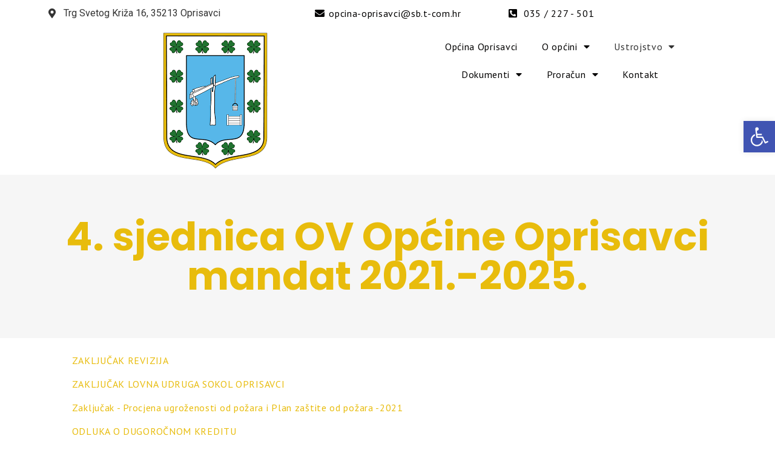

--- FILE ---
content_type: text/html; charset=UTF-8
request_url: https://www.opcina-oprisavci.hr/odluke-4-ov/
body_size: 111837
content:
<!doctype html><html lang="hr"><head><meta charset="UTF-8"><meta name="viewport" content="width=device-width, initial-scale=1"><link rel="profile" href="https://gmpg.org/xfn/11"><title>Odluke 4. OV &#8211; Općina Oprisavci</title><meta name='robots' content='max-image-preview:large' /><link rel="alternate" type="application/rss+xml" title="Općina Oprisavci &raquo; Kanal" href="https://www.opcina-oprisavci.hr/feed/" /><link rel="alternate" type="application/rss+xml" title="Općina Oprisavci &raquo; Kanal komentara" href="https://www.opcina-oprisavci.hr/comments/feed/" /> <script defer src="[data-uri]"></script> <style id='wp-emoji-styles-inline-css'>img.wp-smiley, img.emoji {
		display: inline !important;
		border: none !important;
		box-shadow: none !important;
		height: 1em !important;
		width: 1em !important;
		margin: 0 0.07em !important;
		vertical-align: -0.1em !important;
		background: none !important;
		padding: 0 !important;
	}</style><link rel='stylesheet' id='wp-block-library-css' href='https://www.opcina-oprisavci.hr/wp-includes/css/dist/block-library/style.min.css?ver=6.5.6' media='all' /><style id='classic-theme-styles-inline-css'>/*! This file is auto-generated */
.wp-block-button__link{color:#fff;background-color:#32373c;border-radius:9999px;box-shadow:none;text-decoration:none;padding:calc(.667em + 2px) calc(1.333em + 2px);font-size:1.125em}.wp-block-file__button{background:#32373c;color:#fff;text-decoration:none}</style><style id='global-styles-inline-css'>body{--wp--preset--color--black: #000000;--wp--preset--color--cyan-bluish-gray: #abb8c3;--wp--preset--color--white: #ffffff;--wp--preset--color--pale-pink: #f78da7;--wp--preset--color--vivid-red: #cf2e2e;--wp--preset--color--luminous-vivid-orange: #ff6900;--wp--preset--color--luminous-vivid-amber: #fcb900;--wp--preset--color--light-green-cyan: #7bdcb5;--wp--preset--color--vivid-green-cyan: #00d084;--wp--preset--color--pale-cyan-blue: #8ed1fc;--wp--preset--color--vivid-cyan-blue: #0693e3;--wp--preset--color--vivid-purple: #9b51e0;--wp--preset--gradient--vivid-cyan-blue-to-vivid-purple: linear-gradient(135deg,rgba(6,147,227,1) 0%,rgb(155,81,224) 100%);--wp--preset--gradient--light-green-cyan-to-vivid-green-cyan: linear-gradient(135deg,rgb(122,220,180) 0%,rgb(0,208,130) 100%);--wp--preset--gradient--luminous-vivid-amber-to-luminous-vivid-orange: linear-gradient(135deg,rgba(252,185,0,1) 0%,rgba(255,105,0,1) 100%);--wp--preset--gradient--luminous-vivid-orange-to-vivid-red: linear-gradient(135deg,rgba(255,105,0,1) 0%,rgb(207,46,46) 100%);--wp--preset--gradient--very-light-gray-to-cyan-bluish-gray: linear-gradient(135deg,rgb(238,238,238) 0%,rgb(169,184,195) 100%);--wp--preset--gradient--cool-to-warm-spectrum: linear-gradient(135deg,rgb(74,234,220) 0%,rgb(151,120,209) 20%,rgb(207,42,186) 40%,rgb(238,44,130) 60%,rgb(251,105,98) 80%,rgb(254,248,76) 100%);--wp--preset--gradient--blush-light-purple: linear-gradient(135deg,rgb(255,206,236) 0%,rgb(152,150,240) 100%);--wp--preset--gradient--blush-bordeaux: linear-gradient(135deg,rgb(254,205,165) 0%,rgb(254,45,45) 50%,rgb(107,0,62) 100%);--wp--preset--gradient--luminous-dusk: linear-gradient(135deg,rgb(255,203,112) 0%,rgb(199,81,192) 50%,rgb(65,88,208) 100%);--wp--preset--gradient--pale-ocean: linear-gradient(135deg,rgb(255,245,203) 0%,rgb(182,227,212) 50%,rgb(51,167,181) 100%);--wp--preset--gradient--electric-grass: linear-gradient(135deg,rgb(202,248,128) 0%,rgb(113,206,126) 100%);--wp--preset--gradient--midnight: linear-gradient(135deg,rgb(2,3,129) 0%,rgb(40,116,252) 100%);--wp--preset--font-size--small: 13px;--wp--preset--font-size--medium: 20px;--wp--preset--font-size--large: 36px;--wp--preset--font-size--x-large: 42px;--wp--preset--spacing--20: 0.44rem;--wp--preset--spacing--30: 0.67rem;--wp--preset--spacing--40: 1rem;--wp--preset--spacing--50: 1.5rem;--wp--preset--spacing--60: 2.25rem;--wp--preset--spacing--70: 3.38rem;--wp--preset--spacing--80: 5.06rem;--wp--preset--shadow--natural: 6px 6px 9px rgba(0, 0, 0, 0.2);--wp--preset--shadow--deep: 12px 12px 50px rgba(0, 0, 0, 0.4);--wp--preset--shadow--sharp: 6px 6px 0px rgba(0, 0, 0, 0.2);--wp--preset--shadow--outlined: 6px 6px 0px -3px rgba(255, 255, 255, 1), 6px 6px rgba(0, 0, 0, 1);--wp--preset--shadow--crisp: 6px 6px 0px rgba(0, 0, 0, 1);}:where(.is-layout-flex){gap: 0.5em;}:where(.is-layout-grid){gap: 0.5em;}body .is-layout-flex{display: flex;}body .is-layout-flex{flex-wrap: wrap;align-items: center;}body .is-layout-flex > *{margin: 0;}body .is-layout-grid{display: grid;}body .is-layout-grid > *{margin: 0;}:where(.wp-block-columns.is-layout-flex){gap: 2em;}:where(.wp-block-columns.is-layout-grid){gap: 2em;}:where(.wp-block-post-template.is-layout-flex){gap: 1.25em;}:where(.wp-block-post-template.is-layout-grid){gap: 1.25em;}.has-black-color{color: var(--wp--preset--color--black) !important;}.has-cyan-bluish-gray-color{color: var(--wp--preset--color--cyan-bluish-gray) !important;}.has-white-color{color: var(--wp--preset--color--white) !important;}.has-pale-pink-color{color: var(--wp--preset--color--pale-pink) !important;}.has-vivid-red-color{color: var(--wp--preset--color--vivid-red) !important;}.has-luminous-vivid-orange-color{color: var(--wp--preset--color--luminous-vivid-orange) !important;}.has-luminous-vivid-amber-color{color: var(--wp--preset--color--luminous-vivid-amber) !important;}.has-light-green-cyan-color{color: var(--wp--preset--color--light-green-cyan) !important;}.has-vivid-green-cyan-color{color: var(--wp--preset--color--vivid-green-cyan) !important;}.has-pale-cyan-blue-color{color: var(--wp--preset--color--pale-cyan-blue) !important;}.has-vivid-cyan-blue-color{color: var(--wp--preset--color--vivid-cyan-blue) !important;}.has-vivid-purple-color{color: var(--wp--preset--color--vivid-purple) !important;}.has-black-background-color{background-color: var(--wp--preset--color--black) !important;}.has-cyan-bluish-gray-background-color{background-color: var(--wp--preset--color--cyan-bluish-gray) !important;}.has-white-background-color{background-color: var(--wp--preset--color--white) !important;}.has-pale-pink-background-color{background-color: var(--wp--preset--color--pale-pink) !important;}.has-vivid-red-background-color{background-color: var(--wp--preset--color--vivid-red) !important;}.has-luminous-vivid-orange-background-color{background-color: var(--wp--preset--color--luminous-vivid-orange) !important;}.has-luminous-vivid-amber-background-color{background-color: var(--wp--preset--color--luminous-vivid-amber) !important;}.has-light-green-cyan-background-color{background-color: var(--wp--preset--color--light-green-cyan) !important;}.has-vivid-green-cyan-background-color{background-color: var(--wp--preset--color--vivid-green-cyan) !important;}.has-pale-cyan-blue-background-color{background-color: var(--wp--preset--color--pale-cyan-blue) !important;}.has-vivid-cyan-blue-background-color{background-color: var(--wp--preset--color--vivid-cyan-blue) !important;}.has-vivid-purple-background-color{background-color: var(--wp--preset--color--vivid-purple) !important;}.has-black-border-color{border-color: var(--wp--preset--color--black) !important;}.has-cyan-bluish-gray-border-color{border-color: var(--wp--preset--color--cyan-bluish-gray) !important;}.has-white-border-color{border-color: var(--wp--preset--color--white) !important;}.has-pale-pink-border-color{border-color: var(--wp--preset--color--pale-pink) !important;}.has-vivid-red-border-color{border-color: var(--wp--preset--color--vivid-red) !important;}.has-luminous-vivid-orange-border-color{border-color: var(--wp--preset--color--luminous-vivid-orange) !important;}.has-luminous-vivid-amber-border-color{border-color: var(--wp--preset--color--luminous-vivid-amber) !important;}.has-light-green-cyan-border-color{border-color: var(--wp--preset--color--light-green-cyan) !important;}.has-vivid-green-cyan-border-color{border-color: var(--wp--preset--color--vivid-green-cyan) !important;}.has-pale-cyan-blue-border-color{border-color: var(--wp--preset--color--pale-cyan-blue) !important;}.has-vivid-cyan-blue-border-color{border-color: var(--wp--preset--color--vivid-cyan-blue) !important;}.has-vivid-purple-border-color{border-color: var(--wp--preset--color--vivid-purple) !important;}.has-vivid-cyan-blue-to-vivid-purple-gradient-background{background: var(--wp--preset--gradient--vivid-cyan-blue-to-vivid-purple) !important;}.has-light-green-cyan-to-vivid-green-cyan-gradient-background{background: var(--wp--preset--gradient--light-green-cyan-to-vivid-green-cyan) !important;}.has-luminous-vivid-amber-to-luminous-vivid-orange-gradient-background{background: var(--wp--preset--gradient--luminous-vivid-amber-to-luminous-vivid-orange) !important;}.has-luminous-vivid-orange-to-vivid-red-gradient-background{background: var(--wp--preset--gradient--luminous-vivid-orange-to-vivid-red) !important;}.has-very-light-gray-to-cyan-bluish-gray-gradient-background{background: var(--wp--preset--gradient--very-light-gray-to-cyan-bluish-gray) !important;}.has-cool-to-warm-spectrum-gradient-background{background: var(--wp--preset--gradient--cool-to-warm-spectrum) !important;}.has-blush-light-purple-gradient-background{background: var(--wp--preset--gradient--blush-light-purple) !important;}.has-blush-bordeaux-gradient-background{background: var(--wp--preset--gradient--blush-bordeaux) !important;}.has-luminous-dusk-gradient-background{background: var(--wp--preset--gradient--luminous-dusk) !important;}.has-pale-ocean-gradient-background{background: var(--wp--preset--gradient--pale-ocean) !important;}.has-electric-grass-gradient-background{background: var(--wp--preset--gradient--electric-grass) !important;}.has-midnight-gradient-background{background: var(--wp--preset--gradient--midnight) !important;}.has-small-font-size{font-size: var(--wp--preset--font-size--small) !important;}.has-medium-font-size{font-size: var(--wp--preset--font-size--medium) !important;}.has-large-font-size{font-size: var(--wp--preset--font-size--large) !important;}.has-x-large-font-size{font-size: var(--wp--preset--font-size--x-large) !important;}
.wp-block-navigation a:where(:not(.wp-element-button)){color: inherit;}
:where(.wp-block-post-template.is-layout-flex){gap: 1.25em;}:where(.wp-block-post-template.is-layout-grid){gap: 1.25em;}
:where(.wp-block-columns.is-layout-flex){gap: 2em;}:where(.wp-block-columns.is-layout-grid){gap: 2em;}
.wp-block-pullquote{font-size: 1.5em;line-height: 1.6;}</style><link rel='stylesheet' id='hello-elementor-css' href='https://www.opcina-oprisavci.hr/wp-content/themes/hello-elementor/style.min.css?ver=2.8.1' media='all' /><link rel='stylesheet' id='hello-elementor-theme-style-css' href='https://www.opcina-oprisavci.hr/wp-content/themes/hello-elementor/theme.min.css?ver=2.8.1' media='all' /><link rel='stylesheet' id='elementor-icons-css' href='https://www.opcina-oprisavci.hr/wp-content/plugins/elementor/assets/lib/eicons/css/elementor-icons.min.css?ver=5.23.0' media='all' /><link rel='stylesheet' id='elementor-frontend-css' href='https://www.opcina-oprisavci.hr/wp-content/plugins/elementor/assets/css/frontend-lite.min.css?ver=3.16.2' media='all' /><link rel='stylesheet' id='swiper-css' href='https://www.opcina-oprisavci.hr/wp-content/plugins/elementor/assets/lib/swiper/css/swiper.min.css?ver=5.3.6' media='all' /><link rel='stylesheet' id='elementor-post-5-css' href='https://www.opcina-oprisavci.hr/wp-content/cache/autoptimize/autoptimize_single_f13bb36486501c1801b2cbf0f0ded3f0.php?ver=1705921194' media='all' /><link rel='stylesheet' id='elementor-pro-css' href='https://www.opcina-oprisavci.hr/wp-content/plugins/elementor-pro/assets/css/frontend-lite.min.css?ver=3.7.3' media='all' /><link rel='stylesheet' id='elementor-post-1844-css' href='https://www.opcina-oprisavci.hr/wp-content/cache/autoptimize/autoptimize_single_bcab19cd5e4aaf02662f0d32ac079b49.php?ver=1706303267' media='all' /><link rel='stylesheet' id='elementor-post-60-css' href='https://www.opcina-oprisavci.hr/wp-content/cache/autoptimize/autoptimize_single_a314ea1bf1b9b6b7ba69dac8b684ea09.php?ver=1721297348' media='all' /><link rel='stylesheet' id='elementor-post-159-css' href='https://www.opcina-oprisavci.hr/wp-content/cache/autoptimize/autoptimize_single_51f3d1f55f527478d1568484fa4ccdf6.php?ver=1705921195' media='all' /><link rel='stylesheet' id='elementor-icons-ekiticons-css' href='https://www.opcina-oprisavci.hr/wp-content/cache/autoptimize/autoptimize_single_9323fd320e12c4d0d865a254138147d4.php?ver=3.0.2' media='all' /><link rel='stylesheet' id='pojo-a11y-css' href='https://www.opcina-oprisavci.hr/wp-content/plugins/pojo-accessibility/assets/css/style.min.css?ver=1.0.0' media='all' /><link rel='stylesheet' id='hello-elementor-child-style-css' href='https://www.opcina-oprisavci.hr/wp-content/themes/hello-theme-child-master/style.css?ver=1.0.0' media='all' /><link rel='stylesheet' id='ekit-widget-styles-css' href='https://www.opcina-oprisavci.hr/wp-content/cache/autoptimize/autoptimize_single_62f33c1c0a15ea6522c6b50f80fb52a0.php?ver=3.0.2' media='all' /><link rel='stylesheet' id='ekit-responsive-css' href='https://www.opcina-oprisavci.hr/wp-content/cache/autoptimize/autoptimize_single_317fbc87772718eb181ec7feba35e148.php?ver=3.0.2' media='all' /><link rel='stylesheet' id='google-fonts-1-css' href='https://fonts.googleapis.com/css?family=Roboto%3A100%2C100italic%2C200%2C200italic%2C300%2C300italic%2C400%2C400italic%2C500%2C500italic%2C600%2C600italic%2C700%2C700italic%2C800%2C800italic%2C900%2C900italic%7CRoboto+Slab%3A100%2C100italic%2C200%2C200italic%2C300%2C300italic%2C400%2C400italic%2C500%2C500italic%2C600%2C600italic%2C700%2C700italic%2C800%2C800italic%2C900%2C900italic%7CPT+Sans%3A100%2C100italic%2C200%2C200italic%2C300%2C300italic%2C400%2C400italic%2C500%2C500italic%2C600%2C600italic%2C700%2C700italic%2C800%2C800italic%2C900%2C900italic%7CPoppins%3A100%2C100italic%2C200%2C200italic%2C300%2C300italic%2C400%2C400italic%2C500%2C500italic%2C600%2C600italic%2C700%2C700italic%2C800%2C800italic%2C900%2C900italic%7COpen+Sans%3A100%2C100italic%2C200%2C200italic%2C300%2C300italic%2C400%2C400italic%2C500%2C500italic%2C600%2C600italic%2C700%2C700italic%2C800%2C800italic%2C900%2C900italic%7CHind+Vadodara%3A100%2C100italic%2C200%2C200italic%2C300%2C300italic%2C400%2C400italic%2C500%2C500italic%2C600%2C600italic%2C700%2C700italic%2C800%2C800italic%2C900%2C900italic&#038;display=auto&#038;ver=6.5.6' media='all' /><link rel='stylesheet' id='elementor-icons-shared-0-css' href='https://www.opcina-oprisavci.hr/wp-content/plugins/elementor/assets/lib/font-awesome/css/fontawesome.min.css?ver=5.15.3' media='all' /><link rel='stylesheet' id='elementor-icons-fa-solid-css' href='https://www.opcina-oprisavci.hr/wp-content/plugins/elementor/assets/lib/font-awesome/css/solid.min.css?ver=5.15.3' media='all' /><link rel='stylesheet' id='elementor-icons-fa-brands-css' href='https://www.opcina-oprisavci.hr/wp-content/plugins/elementor/assets/lib/font-awesome/css/brands.min.css?ver=5.15.3' media='all' /><link rel="preconnect" href="https://fonts.gstatic.com/" crossorigin><script src="https://www.opcina-oprisavci.hr/wp-includes/js/jquery/jquery.min.js?ver=3.7.1" id="jquery-core-js"></script> <script defer src="https://www.opcina-oprisavci.hr/wp-includes/js/jquery/jquery-migrate.min.js?ver=3.4.1" id="jquery-migrate-js"></script> <link rel="https://api.w.org/" href="https://www.opcina-oprisavci.hr/wp-json/" /><link rel="alternate" type="application/json" href="https://www.opcina-oprisavci.hr/wp-json/wp/v2/pages/1844" /><link rel="EditURI" type="application/rsd+xml" title="RSD" href="https://www.opcina-oprisavci.hr/xmlrpc.php?rsd" /><meta name="generator" content="WordPress 6.5.6" /><link rel="canonical" href="https://www.opcina-oprisavci.hr/odluke-4-ov/" /><link rel='shortlink' href='https://www.opcina-oprisavci.hr/?p=1844' /><link rel="alternate" type="application/json+oembed" href="https://www.opcina-oprisavci.hr/wp-json/oembed/1.0/embed?url=https%3A%2F%2Fwww.opcina-oprisavci.hr%2Fodluke-4-ov%2F" /><link rel="alternate" type="text/xml+oembed" href="https://www.opcina-oprisavci.hr/wp-json/oembed/1.0/embed?url=https%3A%2F%2Fwww.opcina-oprisavci.hr%2Fodluke-4-ov%2F&#038;format=xml" /><meta name="generator" content="Elementor 3.16.2; features: e_dom_optimization, e_optimized_assets_loading, e_optimized_css_loading, additional_custom_breakpoints; settings: css_print_method-external, google_font-enabled, font_display-auto"><style type="text/css">#pojo-a11y-toolbar .pojo-a11y-toolbar-toggle a{ background-color: #4054b2;	color: #ffffff;}
#pojo-a11y-toolbar .pojo-a11y-toolbar-overlay, #pojo-a11y-toolbar .pojo-a11y-toolbar-overlay ul.pojo-a11y-toolbar-items.pojo-a11y-links{ border-color: #4054b2;}
body.pojo-a11y-focusable a:focus{ outline-style: solid !important;	outline-width: 1px !important;	outline-color: #FF0000 !important;}
#pojo-a11y-toolbar{ top: 200px !important;}
#pojo-a11y-toolbar .pojo-a11y-toolbar-overlay{ background-color: #ffffff;}
#pojo-a11y-toolbar .pojo-a11y-toolbar-overlay ul.pojo-a11y-toolbar-items li.pojo-a11y-toolbar-item a, #pojo-a11y-toolbar .pojo-a11y-toolbar-overlay p.pojo-a11y-toolbar-title{ color: #333333;}
#pojo-a11y-toolbar .pojo-a11y-toolbar-overlay ul.pojo-a11y-toolbar-items li.pojo-a11y-toolbar-item a.active{ background-color: #4054b2;	color: #ffffff;}
@media (max-width: 767px) { #pojo-a11y-toolbar { top: 100px !important; } }</style><link rel="icon" href="https://www.opcina-oprisavci.hr/wp-content/uploads/2021/10/cropped-cropped-oprisavci-logo-32x32.png" sizes="32x32" /><link rel="icon" href="https://www.opcina-oprisavci.hr/wp-content/uploads/2021/10/cropped-cropped-oprisavci-logo-192x192.png" sizes="192x192" /><link rel="apple-touch-icon" href="https://www.opcina-oprisavci.hr/wp-content/uploads/2021/10/cropped-cropped-oprisavci-logo-180x180.png" /><meta name="msapplication-TileImage" content="https://www.opcina-oprisavci.hr/wp-content/uploads/2021/10/cropped-cropped-oprisavci-logo-270x270.png" /></head><body class="page-template-default page page-id-1844 wp-custom-logo elementor-default elementor-kit-5 elementor-page elementor-page-1844"> <a class="skip-link screen-reader-text" href="#content">Skip to content</a><div data-elementor-type="header" data-elementor-id="60" class="elementor elementor-60 elementor-location-header"><section class="elementor-section elementor-top-section elementor-element elementor-element-67268aec elementor-section-content-middle elementor-hidden-phone elementor-section-boxed elementor-section-height-default elementor-section-height-default" data-id="67268aec" data-element_type="section" data-settings="{&quot;background_background&quot;:&quot;classic&quot;}"><div class="elementor-container elementor-column-gap-default"><div class="elementor-column elementor-col-33 elementor-top-column elementor-element elementor-element-28f79737" data-id="28f79737" data-element_type="column"><div class="elementor-widget-wrap elementor-element-populated"><div class="elementor-element elementor-element-7034db71 elementor-icon-list--layout-inline elementor-list-item-link-full_width elementor-widget elementor-widget-icon-list" data-id="7034db71" data-element_type="widget" data-widget_type="icon-list.default"><div class="elementor-widget-container"><link rel="stylesheet" href="https://www.opcina-oprisavci.hr/wp-content/plugins/elementor/assets/css/widget-icon-list.min.css"><ul class="elementor-icon-list-items elementor-inline-items"><li class="elementor-icon-list-item elementor-inline-item"> <span class="elementor-icon-list-icon"> <i aria-hidden="true" class="fas fa-map-marker-alt"></i> </span> <span class="elementor-icon-list-text">Trg Svetog Križa 16, 35213 Oprisavci</span></li></ul></div></div></div></div><div class="elementor-column elementor-col-33 elementor-top-column elementor-element elementor-element-5ed57c05 elementor-hidden-tablet elementor-hidden-phone" data-id="5ed57c05" data-element_type="column"><div class="elementor-widget-wrap elementor-element-populated"><div class="elementor-element elementor-element-75b4b0d elementor-icon-list--layout-inline elementor-align-center elementor-list-item-link-full_width elementor-widget elementor-widget-icon-list" data-id="75b4b0d" data-element_type="widget" data-widget_type="icon-list.default"><div class="elementor-widget-container"><ul class="elementor-icon-list-items elementor-inline-items"><li class="elementor-icon-list-item elementor-inline-item"> <a href="mailto:%20opcina-oprisavci@sb.t-com.hr"> <span class="elementor-icon-list-icon"> <i aria-hidden="true" class="fas fa-envelope"></i> </span> <span class="elementor-icon-list-text">opcina-oprisavci@sb.t-com.hr</span> </a></li></ul></div></div></div></div><div class="elementor-column elementor-col-33 elementor-top-column elementor-element elementor-element-141e9849" data-id="141e9849" data-element_type="column"><div class="elementor-widget-wrap elementor-element-populated"><div class="elementor-element elementor-element-a18f00c elementor-icon-list--layout-inline elementor-align-left elementor-list-item-link-full_width elementor-widget elementor-widget-icon-list" data-id="a18f00c" data-element_type="widget" data-widget_type="icon-list.default"><div class="elementor-widget-container"><ul class="elementor-icon-list-items elementor-inline-items"><li class="elementor-icon-list-item elementor-inline-item"> <a href="tel:%20+38535227501"> <span class="elementor-icon-list-icon"> <i aria-hidden="true" class="fas fa-phone-square-alt"></i> </span> <span class="elementor-icon-list-text">035 / 227 - 501</span> </a></li></ul></div></div></div></div></div></section><section class="elementor-section elementor-top-section elementor-element elementor-element-3da1bb28 elementor-section-content-middle elementor-hidden-tablet elementor-hidden-mobile elementor-section-boxed elementor-section-height-default elementor-section-height-default" data-id="3da1bb28" data-element_type="section" data-settings="{&quot;background_background&quot;:&quot;classic&quot;,&quot;sticky&quot;:&quot;top&quot;,&quot;sticky_on&quot;:[&quot;desktop&quot;,&quot;tablet&quot;,&quot;mobile&quot;],&quot;sticky_offset&quot;:0,&quot;sticky_effects_offset&quot;:0}"><div class="elementor-container elementor-column-gap-default"><div class="elementor-column elementor-col-50 elementor-top-column elementor-element elementor-element-622668f8" data-id="622668f8" data-element_type="column"><div class="elementor-widget-wrap elementor-element-populated"><div class="elementor-element elementor-element-c0e1940 elementor-widget elementor-widget-image" data-id="c0e1940" data-element_type="widget" data-widget_type="image.default"><div class="elementor-widget-container"><style>/*! elementor - v3.16.0 - 13-09-2023 */
.elementor-widget-image{text-align:center}.elementor-widget-image a{display:inline-block}.elementor-widget-image a img[src$=".svg"]{width:48px}.elementor-widget-image img{vertical-align:middle;display:inline-block}</style><a href="https://www.opcina-oprisavci.hr"> <img width="225" height="225" src="https://www.opcina-oprisavci.hr/wp-content/uploads/2021/10/oprisavci-logo.png" class="attachment-full size-full wp-image-93" alt="" srcset="https://www.opcina-oprisavci.hr/wp-content/uploads/2021/10/oprisavci-logo.png 225w, https://www.opcina-oprisavci.hr/wp-content/uploads/2021/10/oprisavci-logo-150x150.png 150w" sizes="(max-width: 225px) 100vw, 225px" /> </a></div></div></div></div><div class="elementor-column elementor-col-50 elementor-top-column elementor-element elementor-element-e9f73be" data-id="e9f73be" data-element_type="column"><div class="elementor-widget-wrap elementor-element-populated"><div class="elementor-element elementor-element-767bf18 elementor-nav-menu__align-center elementor-nav-menu--stretch elementor-nav-menu--dropdown-tablet elementor-nav-menu__text-align-aside elementor-nav-menu--toggle elementor-nav-menu--burger elementor-widget elementor-widget-nav-menu" data-id="767bf18" data-element_type="widget" data-settings="{&quot;full_width&quot;:&quot;stretch&quot;,&quot;layout&quot;:&quot;horizontal&quot;,&quot;submenu_icon&quot;:{&quot;value&quot;:&quot;&lt;i class=\&quot;fas fa-caret-down\&quot;&gt;&lt;\/i&gt;&quot;,&quot;library&quot;:&quot;fa-solid&quot;},&quot;toggle&quot;:&quot;burger&quot;}" data-widget_type="nav-menu.default"><div class="elementor-widget-container"><link rel="stylesheet" href="https://www.opcina-oprisavci.hr/wp-content/plugins/elementor-pro/assets/css/widget-nav-menu.min.css"><nav migration_allowed="1" migrated="0" role="navigation" class="elementor-nav-menu--main elementor-nav-menu__container elementor-nav-menu--layout-horizontal e--pointer-text e--animation-grow"><ul id="menu-1-767bf18" class="elementor-nav-menu"><li class="menu-item menu-item-type-custom menu-item-object-custom menu-item-home menu-item-79"><a href="http://www.opcina-oprisavci.hr" class="elementor-item">Općina Oprisavci</a></li><li class="menu-item menu-item-type-custom menu-item-object-custom menu-item-has-children menu-item-82"><a href="http://www.opcina-oprisavci.hr/opcenito/" class="elementor-item">O općini</a><ul class="sub-menu elementor-nav-menu--dropdown"><li class="menu-item menu-item-type-post_type menu-item-object-page menu-item-263"><a href="https://www.opcina-oprisavci.hr/opcenito/" class="elementor-sub-item">Općenito</a></li><li class="menu-item menu-item-type-custom menu-item-object-custom menu-item-1113"><a href="http://www.rakitovac.hr/" class="elementor-sub-item">Rakitovac d.o.o.</a></li></ul></li><li class="menu-item menu-item-type-custom menu-item-object-custom menu-item-has-children menu-item-1105"><a class="elementor-item">Ustrojstvo</a><ul class="sub-menu elementor-nav-menu--dropdown"><li class="menu-item menu-item-type-post_type menu-item-object-page menu-item-276"><a href="https://www.opcina-oprisavci.hr/nacelnik-i-vijece/" class="elementor-sub-item">Načelnik</a></li><li class="menu-item menu-item-type-custom menu-item-object-custom menu-item-has-children menu-item-1106"><a href="https://www.opcina-oprisavci.hr/opcinsko-vijece/" class="elementor-sub-item">Općinsko vijeće</a><ul class="sub-menu elementor-nav-menu--dropdown"><li class="menu-item menu-item-type-custom menu-item-object-custom menu-item-1110"><a href="http://www.opcina-oprisavci.hr/zapisnici-2017-2021/" class="elementor-sub-item">2017.-2021.</a></li><li class="menu-item menu-item-type-custom menu-item-object-custom menu-item-1122"><a href="http://www.opcina-oprisavci.hr/zapisnici/" class="elementor-sub-item">2021.-2025.</a></li><li class="menu-item menu-item-type-custom menu-item-object-custom menu-item-5845"><a href="https://www.opcina-oprisavci.hr/zapisnici-2025-2029/" class="elementor-sub-item">2025. &#8211; 2029.</a></li></ul></li><li class="menu-item menu-item-type-custom menu-item-object-custom menu-item-1107"><a href="http://www.opcina-oprisavci.hr/jedinstveni-upravni-odjel/" class="elementor-sub-item">Jedinstveni upravni odjel</a></li></ul></li><li class="menu-item menu-item-type-custom menu-item-object-custom menu-item-has-children menu-item-80"><a href="#" class="elementor-item elementor-item-anchor">Dokumenti</a><ul class="sub-menu elementor-nav-menu--dropdown"><li class="menu-item menu-item-type-custom menu-item-object-custom menu-item-1112"><a href="https://www.opcina-oprisavci.hr/obrasci/" class="elementor-sub-item">Obrasci</a></li><li class="menu-item menu-item-type-post_type menu-item-object-page menu-item-has-children menu-item-290"><a href="https://www.opcina-oprisavci.hr/temeljni-akti/" class="elementor-sub-item">Temeljni akti</a><ul class="sub-menu elementor-nav-menu--dropdown"><li class="menu-item menu-item-type-custom menu-item-object-custom menu-item-1108"><a href="https://www.opcina-oprisavci.hr/wp-content/uploads/2025/07/STATUT-OPCINE-OPRISAVCI-2025-.pdf" class="elementor-sub-item">Statut</a></li><li class="menu-item menu-item-type-custom menu-item-object-custom menu-item-1109"><a href="http://www.opcina-oprisavci.hr/wp-content/uploads/2021/11/poslovnik_o_radu_opcinskog_vijeca_opcine_oprisavci.pdf" class="elementor-sub-item">Poslovnik</a></li><li class="menu-item menu-item-type-custom menu-item-object-custom menu-item-3989"><a href="https://www.opcina-oprisavci.hr/wp-content/uploads/2023/10/Odluka-o-izmjeni-Poslovnika-o-radu-Opcine-OPRISAVCI.pdf" class="elementor-sub-item">Odluka o izmjeni i dopuni poslovnika o radu</a></li></ul></li><li class="menu-item menu-item-type-custom menu-item-object-custom menu-item-1435"><a href="https://www.opcina-oprisavci.hr/opci-akti/" class="elementor-sub-item">Opći akti</a></li><li class="menu-item menu-item-type-post_type menu-item-object-page menu-item-462"><a href="https://www.opcina-oprisavci.hr/javna-nabava/" class="elementor-sub-item">Javna nabava</a></li><li class="menu-item menu-item-type-post_type menu-item-object-page menu-item-501"><a href="https://www.opcina-oprisavci.hr/jednostavna-nabava/" class="elementor-sub-item">Natječaji i javni pozivi</a></li><li class="menu-item menu-item-type-post_type menu-item-object-page menu-item-592"><a href="https://www.opcina-oprisavci.hr/javne-objave/" class="elementor-sub-item">Javne objave</a></li><li class="menu-item menu-item-type-custom menu-item-object-custom menu-item-has-children menu-item-1114"><a href="#" class="elementor-sub-item elementor-item-anchor">Registri</a><ul class="sub-menu elementor-nav-menu--dropdown"><li class="menu-item menu-item-type-custom menu-item-object-custom menu-item-1130"><a href="http://www.opcina-oprisavci.hr/wp-content/uploads/2021/11/Registar-imovine-Opcine-Oprisavci.pdf" class="elementor-sub-item">Registar imovine</a></li><li class="menu-item menu-item-type-custom menu-item-object-custom menu-item-1129"><a href="http://www.opcina-oprisavci.hr/wp-content/uploads/2021/11/REGISTAR-KOMUNALNE-INFRASTRUKTURE.pdf" class="elementor-sub-item">Registar komunalne infrastrukture</a></li></ul></li><li class="menu-item menu-item-type-post_type menu-item-object-page menu-item-1730"><a href="https://www.opcina-oprisavci.hr/savjetovanje-s-javnoscu/" class="elementor-sub-item">Savjetovanje s javnošću</a></li><li class="menu-item menu-item-type-custom menu-item-object-custom menu-item-3939"><a href="https://www.opcina-oprisavci.hr/otvoreni-podaci/" class="elementor-sub-item">Otvoreni podaci</a></li><li class="menu-item menu-item-type-custom menu-item-object-custom menu-item-5914"><a href="https://www.opcina-oprisavci.hr/vatrogastvo-i-civilna-zastita/" class="elementor-sub-item">Vatrogastvo i civilna zaštita</a></li><li class="menu-item menu-item-type-custom menu-item-object-custom menu-item-has-children menu-item-6047"><a href="#" class="elementor-sub-item elementor-item-anchor">Cjenik usluga</a><ul class="sub-menu elementor-nav-menu--dropdown"><li class="menu-item menu-item-type-custom menu-item-object-custom menu-item-6049"><a href="https://www.opcina-oprisavci.hr/wp-content/uploads/2025/12/Cjenik-usluga-RAKITOVAC-docx.docx" class="elementor-sub-item">Rakitovac</a></li><li class="menu-item menu-item-type-custom menu-item-object-custom menu-item-6050"><a href="https://www.opcina-oprisavci.hr/wp-content/uploads/2025/12/EKO-FLOR-PLUS-cijene-od-01.01.2023.-docx.docx" class="elementor-sub-item">EKO FLOR PLUS</a></li></ul></li></ul></li><li class="menu-item menu-item-type-custom menu-item-object-custom menu-item-has-children menu-item-2900"><a href="#" class="elementor-item elementor-item-anchor">Proračun</a><ul class="sub-menu elementor-nav-menu--dropdown"><li class="menu-item menu-item-type-custom menu-item-object-custom menu-item-2901"><a href="https://www.opcina-oprisavci.hr/proracun1/" class="elementor-sub-item">Proračun</a></li><li class="menu-item menu-item-type-custom menu-item-object-custom menu-item-2902"><a href="https://www.opcina-oprisavci.hr/financijska-izvjesca/" class="elementor-sub-item">Financijski izvještaji</a></li></ul></li><li class="menu-item menu-item-type-custom menu-item-object-custom menu-item-1654"><a href="http://opcina-oprisavci.hr/kontakt-1" class="elementor-item">Kontakt</a></li></ul></nav><div class="elementor-menu-toggle" role="button" tabindex="0" aria-label="Menu Toggle" aria-expanded="false"> <i aria-hidden="true" role="presentation" class="elementor-menu-toggle__icon--open eicon-menu-bar"></i><i aria-hidden="true" role="presentation" class="elementor-menu-toggle__icon--close eicon-close"></i> <span class="elementor-screen-only">Menu</span></div><nav class="elementor-nav-menu--dropdown elementor-nav-menu__container" role="navigation" aria-hidden="true"><ul id="menu-2-767bf18" class="elementor-nav-menu"><li class="menu-item menu-item-type-custom menu-item-object-custom menu-item-home menu-item-79"><a href="http://www.opcina-oprisavci.hr" class="elementor-item" tabindex="-1">Općina Oprisavci</a></li><li class="menu-item menu-item-type-custom menu-item-object-custom menu-item-has-children menu-item-82"><a href="http://www.opcina-oprisavci.hr/opcenito/" class="elementor-item" tabindex="-1">O općini</a><ul class="sub-menu elementor-nav-menu--dropdown"><li class="menu-item menu-item-type-post_type menu-item-object-page menu-item-263"><a href="https://www.opcina-oprisavci.hr/opcenito/" class="elementor-sub-item" tabindex="-1">Općenito</a></li><li class="menu-item menu-item-type-custom menu-item-object-custom menu-item-1113"><a href="http://www.rakitovac.hr/" class="elementor-sub-item" tabindex="-1">Rakitovac d.o.o.</a></li></ul></li><li class="menu-item menu-item-type-custom menu-item-object-custom menu-item-has-children menu-item-1105"><a class="elementor-item" tabindex="-1">Ustrojstvo</a><ul class="sub-menu elementor-nav-menu--dropdown"><li class="menu-item menu-item-type-post_type menu-item-object-page menu-item-276"><a href="https://www.opcina-oprisavci.hr/nacelnik-i-vijece/" class="elementor-sub-item" tabindex="-1">Načelnik</a></li><li class="menu-item menu-item-type-custom menu-item-object-custom menu-item-has-children menu-item-1106"><a href="https://www.opcina-oprisavci.hr/opcinsko-vijece/" class="elementor-sub-item" tabindex="-1">Općinsko vijeće</a><ul class="sub-menu elementor-nav-menu--dropdown"><li class="menu-item menu-item-type-custom menu-item-object-custom menu-item-1110"><a href="http://www.opcina-oprisavci.hr/zapisnici-2017-2021/" class="elementor-sub-item" tabindex="-1">2017.-2021.</a></li><li class="menu-item menu-item-type-custom menu-item-object-custom menu-item-1122"><a href="http://www.opcina-oprisavci.hr/zapisnici/" class="elementor-sub-item" tabindex="-1">2021.-2025.</a></li><li class="menu-item menu-item-type-custom menu-item-object-custom menu-item-5845"><a href="https://www.opcina-oprisavci.hr/zapisnici-2025-2029/" class="elementor-sub-item" tabindex="-1">2025. &#8211; 2029.</a></li></ul></li><li class="menu-item menu-item-type-custom menu-item-object-custom menu-item-1107"><a href="http://www.opcina-oprisavci.hr/jedinstveni-upravni-odjel/" class="elementor-sub-item" tabindex="-1">Jedinstveni upravni odjel</a></li></ul></li><li class="menu-item menu-item-type-custom menu-item-object-custom menu-item-has-children menu-item-80"><a href="#" class="elementor-item elementor-item-anchor" tabindex="-1">Dokumenti</a><ul class="sub-menu elementor-nav-menu--dropdown"><li class="menu-item menu-item-type-custom menu-item-object-custom menu-item-1112"><a href="https://www.opcina-oprisavci.hr/obrasci/" class="elementor-sub-item" tabindex="-1">Obrasci</a></li><li class="menu-item menu-item-type-post_type menu-item-object-page menu-item-has-children menu-item-290"><a href="https://www.opcina-oprisavci.hr/temeljni-akti/" class="elementor-sub-item" tabindex="-1">Temeljni akti</a><ul class="sub-menu elementor-nav-menu--dropdown"><li class="menu-item menu-item-type-custom menu-item-object-custom menu-item-1108"><a href="https://www.opcina-oprisavci.hr/wp-content/uploads/2025/07/STATUT-OPCINE-OPRISAVCI-2025-.pdf" class="elementor-sub-item" tabindex="-1">Statut</a></li><li class="menu-item menu-item-type-custom menu-item-object-custom menu-item-1109"><a href="http://www.opcina-oprisavci.hr/wp-content/uploads/2021/11/poslovnik_o_radu_opcinskog_vijeca_opcine_oprisavci.pdf" class="elementor-sub-item" tabindex="-1">Poslovnik</a></li><li class="menu-item menu-item-type-custom menu-item-object-custom menu-item-3989"><a href="https://www.opcina-oprisavci.hr/wp-content/uploads/2023/10/Odluka-o-izmjeni-Poslovnika-o-radu-Opcine-OPRISAVCI.pdf" class="elementor-sub-item" tabindex="-1">Odluka o izmjeni i dopuni poslovnika o radu</a></li></ul></li><li class="menu-item menu-item-type-custom menu-item-object-custom menu-item-1435"><a href="https://www.opcina-oprisavci.hr/opci-akti/" class="elementor-sub-item" tabindex="-1">Opći akti</a></li><li class="menu-item menu-item-type-post_type menu-item-object-page menu-item-462"><a href="https://www.opcina-oprisavci.hr/javna-nabava/" class="elementor-sub-item" tabindex="-1">Javna nabava</a></li><li class="menu-item menu-item-type-post_type menu-item-object-page menu-item-501"><a href="https://www.opcina-oprisavci.hr/jednostavna-nabava/" class="elementor-sub-item" tabindex="-1">Natječaji i javni pozivi</a></li><li class="menu-item menu-item-type-post_type menu-item-object-page menu-item-592"><a href="https://www.opcina-oprisavci.hr/javne-objave/" class="elementor-sub-item" tabindex="-1">Javne objave</a></li><li class="menu-item menu-item-type-custom menu-item-object-custom menu-item-has-children menu-item-1114"><a href="#" class="elementor-sub-item elementor-item-anchor" tabindex="-1">Registri</a><ul class="sub-menu elementor-nav-menu--dropdown"><li class="menu-item menu-item-type-custom menu-item-object-custom menu-item-1130"><a href="http://www.opcina-oprisavci.hr/wp-content/uploads/2021/11/Registar-imovine-Opcine-Oprisavci.pdf" class="elementor-sub-item" tabindex="-1">Registar imovine</a></li><li class="menu-item menu-item-type-custom menu-item-object-custom menu-item-1129"><a href="http://www.opcina-oprisavci.hr/wp-content/uploads/2021/11/REGISTAR-KOMUNALNE-INFRASTRUKTURE.pdf" class="elementor-sub-item" tabindex="-1">Registar komunalne infrastrukture</a></li></ul></li><li class="menu-item menu-item-type-post_type menu-item-object-page menu-item-1730"><a href="https://www.opcina-oprisavci.hr/savjetovanje-s-javnoscu/" class="elementor-sub-item" tabindex="-1">Savjetovanje s javnošću</a></li><li class="menu-item menu-item-type-custom menu-item-object-custom menu-item-3939"><a href="https://www.opcina-oprisavci.hr/otvoreni-podaci/" class="elementor-sub-item" tabindex="-1">Otvoreni podaci</a></li><li class="menu-item menu-item-type-custom menu-item-object-custom menu-item-5914"><a href="https://www.opcina-oprisavci.hr/vatrogastvo-i-civilna-zastita/" class="elementor-sub-item" tabindex="-1">Vatrogastvo i civilna zaštita</a></li><li class="menu-item menu-item-type-custom menu-item-object-custom menu-item-has-children menu-item-6047"><a href="#" class="elementor-sub-item elementor-item-anchor" tabindex="-1">Cjenik usluga</a><ul class="sub-menu elementor-nav-menu--dropdown"><li class="menu-item menu-item-type-custom menu-item-object-custom menu-item-6049"><a href="https://www.opcina-oprisavci.hr/wp-content/uploads/2025/12/Cjenik-usluga-RAKITOVAC-docx.docx" class="elementor-sub-item" tabindex="-1">Rakitovac</a></li><li class="menu-item menu-item-type-custom menu-item-object-custom menu-item-6050"><a href="https://www.opcina-oprisavci.hr/wp-content/uploads/2025/12/EKO-FLOR-PLUS-cijene-od-01.01.2023.-docx.docx" class="elementor-sub-item" tabindex="-1">EKO FLOR PLUS</a></li></ul></li></ul></li><li class="menu-item menu-item-type-custom menu-item-object-custom menu-item-has-children menu-item-2900"><a href="#" class="elementor-item elementor-item-anchor" tabindex="-1">Proračun</a><ul class="sub-menu elementor-nav-menu--dropdown"><li class="menu-item menu-item-type-custom menu-item-object-custom menu-item-2901"><a href="https://www.opcina-oprisavci.hr/proracun1/" class="elementor-sub-item" tabindex="-1">Proračun</a></li><li class="menu-item menu-item-type-custom menu-item-object-custom menu-item-2902"><a href="https://www.opcina-oprisavci.hr/financijska-izvjesca/" class="elementor-sub-item" tabindex="-1">Financijski izvještaji</a></li></ul></li><li class="menu-item menu-item-type-custom menu-item-object-custom menu-item-1654"><a href="http://opcina-oprisavci.hr/kontakt-1" class="elementor-item" tabindex="-1">Kontakt</a></li></ul></nav></div></div></div></div></div></section><section class="elementor-section elementor-top-section elementor-element elementor-element-6422d1d elementor-section-content-middle elementor-hidden-desktop elementor-section-boxed elementor-section-height-default elementor-section-height-default" data-id="6422d1d" data-element_type="section" data-settings="{&quot;background_background&quot;:&quot;classic&quot;,&quot;sticky&quot;:&quot;top&quot;,&quot;sticky_on&quot;:[&quot;desktop&quot;,&quot;tablet&quot;,&quot;mobile&quot;],&quot;sticky_offset&quot;:0,&quot;sticky_effects_offset&quot;:0}"><div class="elementor-container elementor-column-gap-default"><div class="elementor-column elementor-col-20 elementor-top-column elementor-element elementor-element-027373f elementor-hidden-tablet elementor-hidden-phone" data-id="027373f" data-element_type="column"><div class="elementor-widget-wrap elementor-element-populated"><div class="elementor-element elementor-element-e4b63d0 elementor-view-default elementor-widget elementor-widget-icon" data-id="e4b63d0" data-element_type="widget" data-widget_type="icon.default"><div class="elementor-widget-container"><div class="elementor-icon-wrapper"> <a class="elementor-icon" href="#elementor-action%3Aaction%3Dpopup%3Aopen%26settings%3DeyJpZCI6Ijg1IiwidG9nZ2xlIjpmYWxzZX0%3D"> <i aria-hidden="true" class="icon icon-options"></i> </a></div></div></div></div></div><div class="elementor-column elementor-col-20 elementor-top-column elementor-element elementor-element-02b8cfc" data-id="02b8cfc" data-element_type="column"><div class="elementor-widget-wrap elementor-element-populated"><div class="elementor-element elementor-element-956134e elementor-widget elementor-widget-image" data-id="956134e" data-element_type="widget" data-widget_type="image.default"><div class="elementor-widget-container"> <a href="https://www.opcina-oprisavci.hr"> <img width="225" height="225" src="https://www.opcina-oprisavci.hr/wp-content/uploads/2021/10/oprisavci-logo.png" class="attachment-full size-full wp-image-93" alt="" srcset="https://www.opcina-oprisavci.hr/wp-content/uploads/2021/10/oprisavci-logo.png 225w, https://www.opcina-oprisavci.hr/wp-content/uploads/2021/10/oprisavci-logo-150x150.png 150w" sizes="(max-width: 225px) 100vw, 225px" /> </a></div></div></div></div><div class="elementor-column elementor-col-20 elementor-top-column elementor-element elementor-element-fe8168d" data-id="fe8168d" data-element_type="column"><div class="elementor-widget-wrap elementor-element-populated"><div class="elementor-element elementor-element-e8f1d70 elementor-widget elementor-widget-heading" data-id="e8f1d70" data-element_type="widget" data-widget_type="heading.default"><div class="elementor-widget-container"><style>/*! elementor - v3.16.0 - 13-09-2023 */
.elementor-heading-title{padding:0;margin:0;line-height:1}.elementor-widget-heading .elementor-heading-title[class*=elementor-size-]>a{color:inherit;font-size:inherit;line-height:inherit}.elementor-widget-heading .elementor-heading-title.elementor-size-small{font-size:15px}.elementor-widget-heading .elementor-heading-title.elementor-size-medium{font-size:19px}.elementor-widget-heading .elementor-heading-title.elementor-size-large{font-size:29px}.elementor-widget-heading .elementor-heading-title.elementor-size-xl{font-size:39px}.elementor-widget-heading .elementor-heading-title.elementor-size-xxl{font-size:59px}</style><h2 class="elementor-heading-title elementor-size-default"><a href="https://www.opcina-oprisavci.hr">OPĆINA OPRISAVCI</a></h2></div></div></div></div><div class="elementor-column elementor-col-20 elementor-top-column elementor-element elementor-element-b7949d4" data-id="b7949d4" data-element_type="column"><div class="elementor-widget-wrap elementor-element-populated"><div class="elementor-element elementor-element-85e9d7b elementor-nav-menu__align-center elementor-nav-menu--stretch elementor-nav-menu--dropdown-tablet elementor-nav-menu__text-align-aside elementor-nav-menu--toggle elementor-nav-menu--burger elementor-widget elementor-widget-nav-menu" data-id="85e9d7b" data-element_type="widget" data-settings="{&quot;full_width&quot;:&quot;stretch&quot;,&quot;layout&quot;:&quot;horizontal&quot;,&quot;submenu_icon&quot;:{&quot;value&quot;:&quot;&lt;i class=\&quot;fas fa-caret-down\&quot;&gt;&lt;\/i&gt;&quot;,&quot;library&quot;:&quot;fa-solid&quot;},&quot;toggle&quot;:&quot;burger&quot;}" data-widget_type="nav-menu.default"><div class="elementor-widget-container"><nav migration_allowed="1" migrated="0" role="navigation" class="elementor-nav-menu--main elementor-nav-menu__container elementor-nav-menu--layout-horizontal e--pointer-underline e--animation-fade"><ul id="menu-1-85e9d7b" class="elementor-nav-menu"><li class="menu-item menu-item-type-custom menu-item-object-custom menu-item-home menu-item-79"><a href="http://www.opcina-oprisavci.hr" class="elementor-item">Općina Oprisavci</a></li><li class="menu-item menu-item-type-custom menu-item-object-custom menu-item-has-children menu-item-82"><a href="http://www.opcina-oprisavci.hr/opcenito/" class="elementor-item">O općini</a><ul class="sub-menu elementor-nav-menu--dropdown"><li class="menu-item menu-item-type-post_type menu-item-object-page menu-item-263"><a href="https://www.opcina-oprisavci.hr/opcenito/" class="elementor-sub-item">Općenito</a></li><li class="menu-item menu-item-type-custom menu-item-object-custom menu-item-1113"><a href="http://www.rakitovac.hr/" class="elementor-sub-item">Rakitovac d.o.o.</a></li></ul></li><li class="menu-item menu-item-type-custom menu-item-object-custom menu-item-has-children menu-item-1105"><a class="elementor-item">Ustrojstvo</a><ul class="sub-menu elementor-nav-menu--dropdown"><li class="menu-item menu-item-type-post_type menu-item-object-page menu-item-276"><a href="https://www.opcina-oprisavci.hr/nacelnik-i-vijece/" class="elementor-sub-item">Načelnik</a></li><li class="menu-item menu-item-type-custom menu-item-object-custom menu-item-has-children menu-item-1106"><a href="https://www.opcina-oprisavci.hr/opcinsko-vijece/" class="elementor-sub-item">Općinsko vijeće</a><ul class="sub-menu elementor-nav-menu--dropdown"><li class="menu-item menu-item-type-custom menu-item-object-custom menu-item-1110"><a href="http://www.opcina-oprisavci.hr/zapisnici-2017-2021/" class="elementor-sub-item">2017.-2021.</a></li><li class="menu-item menu-item-type-custom menu-item-object-custom menu-item-1122"><a href="http://www.opcina-oprisavci.hr/zapisnici/" class="elementor-sub-item">2021.-2025.</a></li><li class="menu-item menu-item-type-custom menu-item-object-custom menu-item-5845"><a href="https://www.opcina-oprisavci.hr/zapisnici-2025-2029/" class="elementor-sub-item">2025. &#8211; 2029.</a></li></ul></li><li class="menu-item menu-item-type-custom menu-item-object-custom menu-item-1107"><a href="http://www.opcina-oprisavci.hr/jedinstveni-upravni-odjel/" class="elementor-sub-item">Jedinstveni upravni odjel</a></li></ul></li><li class="menu-item menu-item-type-custom menu-item-object-custom menu-item-has-children menu-item-80"><a href="#" class="elementor-item elementor-item-anchor">Dokumenti</a><ul class="sub-menu elementor-nav-menu--dropdown"><li class="menu-item menu-item-type-custom menu-item-object-custom menu-item-1112"><a href="https://www.opcina-oprisavci.hr/obrasci/" class="elementor-sub-item">Obrasci</a></li><li class="menu-item menu-item-type-post_type menu-item-object-page menu-item-has-children menu-item-290"><a href="https://www.opcina-oprisavci.hr/temeljni-akti/" class="elementor-sub-item">Temeljni akti</a><ul class="sub-menu elementor-nav-menu--dropdown"><li class="menu-item menu-item-type-custom menu-item-object-custom menu-item-1108"><a href="https://www.opcina-oprisavci.hr/wp-content/uploads/2025/07/STATUT-OPCINE-OPRISAVCI-2025-.pdf" class="elementor-sub-item">Statut</a></li><li class="menu-item menu-item-type-custom menu-item-object-custom menu-item-1109"><a href="http://www.opcina-oprisavci.hr/wp-content/uploads/2021/11/poslovnik_o_radu_opcinskog_vijeca_opcine_oprisavci.pdf" class="elementor-sub-item">Poslovnik</a></li><li class="menu-item menu-item-type-custom menu-item-object-custom menu-item-3989"><a href="https://www.opcina-oprisavci.hr/wp-content/uploads/2023/10/Odluka-o-izmjeni-Poslovnika-o-radu-Opcine-OPRISAVCI.pdf" class="elementor-sub-item">Odluka o izmjeni i dopuni poslovnika o radu</a></li></ul></li><li class="menu-item menu-item-type-custom menu-item-object-custom menu-item-1435"><a href="https://www.opcina-oprisavci.hr/opci-akti/" class="elementor-sub-item">Opći akti</a></li><li class="menu-item menu-item-type-post_type menu-item-object-page menu-item-462"><a href="https://www.opcina-oprisavci.hr/javna-nabava/" class="elementor-sub-item">Javna nabava</a></li><li class="menu-item menu-item-type-post_type menu-item-object-page menu-item-501"><a href="https://www.opcina-oprisavci.hr/jednostavna-nabava/" class="elementor-sub-item">Natječaji i javni pozivi</a></li><li class="menu-item menu-item-type-post_type menu-item-object-page menu-item-592"><a href="https://www.opcina-oprisavci.hr/javne-objave/" class="elementor-sub-item">Javne objave</a></li><li class="menu-item menu-item-type-custom menu-item-object-custom menu-item-has-children menu-item-1114"><a href="#" class="elementor-sub-item elementor-item-anchor">Registri</a><ul class="sub-menu elementor-nav-menu--dropdown"><li class="menu-item menu-item-type-custom menu-item-object-custom menu-item-1130"><a href="http://www.opcina-oprisavci.hr/wp-content/uploads/2021/11/Registar-imovine-Opcine-Oprisavci.pdf" class="elementor-sub-item">Registar imovine</a></li><li class="menu-item menu-item-type-custom menu-item-object-custom menu-item-1129"><a href="http://www.opcina-oprisavci.hr/wp-content/uploads/2021/11/REGISTAR-KOMUNALNE-INFRASTRUKTURE.pdf" class="elementor-sub-item">Registar komunalne infrastrukture</a></li></ul></li><li class="menu-item menu-item-type-post_type menu-item-object-page menu-item-1730"><a href="https://www.opcina-oprisavci.hr/savjetovanje-s-javnoscu/" class="elementor-sub-item">Savjetovanje s javnošću</a></li><li class="menu-item menu-item-type-custom menu-item-object-custom menu-item-3939"><a href="https://www.opcina-oprisavci.hr/otvoreni-podaci/" class="elementor-sub-item">Otvoreni podaci</a></li><li class="menu-item menu-item-type-custom menu-item-object-custom menu-item-5914"><a href="https://www.opcina-oprisavci.hr/vatrogastvo-i-civilna-zastita/" class="elementor-sub-item">Vatrogastvo i civilna zaštita</a></li><li class="menu-item menu-item-type-custom menu-item-object-custom menu-item-has-children menu-item-6047"><a href="#" class="elementor-sub-item elementor-item-anchor">Cjenik usluga</a><ul class="sub-menu elementor-nav-menu--dropdown"><li class="menu-item menu-item-type-custom menu-item-object-custom menu-item-6049"><a href="https://www.opcina-oprisavci.hr/wp-content/uploads/2025/12/Cjenik-usluga-RAKITOVAC-docx.docx" class="elementor-sub-item">Rakitovac</a></li><li class="menu-item menu-item-type-custom menu-item-object-custom menu-item-6050"><a href="https://www.opcina-oprisavci.hr/wp-content/uploads/2025/12/EKO-FLOR-PLUS-cijene-od-01.01.2023.-docx.docx" class="elementor-sub-item">EKO FLOR PLUS</a></li></ul></li></ul></li><li class="menu-item menu-item-type-custom menu-item-object-custom menu-item-has-children menu-item-2900"><a href="#" class="elementor-item elementor-item-anchor">Proračun</a><ul class="sub-menu elementor-nav-menu--dropdown"><li class="menu-item menu-item-type-custom menu-item-object-custom menu-item-2901"><a href="https://www.opcina-oprisavci.hr/proracun1/" class="elementor-sub-item">Proračun</a></li><li class="menu-item menu-item-type-custom menu-item-object-custom menu-item-2902"><a href="https://www.opcina-oprisavci.hr/financijska-izvjesca/" class="elementor-sub-item">Financijski izvještaji</a></li></ul></li><li class="menu-item menu-item-type-custom menu-item-object-custom menu-item-1654"><a href="http://opcina-oprisavci.hr/kontakt-1" class="elementor-item">Kontakt</a></li></ul></nav><div class="elementor-menu-toggle" role="button" tabindex="0" aria-label="Menu Toggle" aria-expanded="false"> <i aria-hidden="true" role="presentation" class="elementor-menu-toggle__icon--open eicon-menu-bar"></i><i aria-hidden="true" role="presentation" class="elementor-menu-toggle__icon--close eicon-close"></i> <span class="elementor-screen-only">Menu</span></div><nav class="elementor-nav-menu--dropdown elementor-nav-menu__container" role="navigation" aria-hidden="true"><ul id="menu-2-85e9d7b" class="elementor-nav-menu"><li class="menu-item menu-item-type-custom menu-item-object-custom menu-item-home menu-item-79"><a href="http://www.opcina-oprisavci.hr" class="elementor-item" tabindex="-1">Općina Oprisavci</a></li><li class="menu-item menu-item-type-custom menu-item-object-custom menu-item-has-children menu-item-82"><a href="http://www.opcina-oprisavci.hr/opcenito/" class="elementor-item" tabindex="-1">O općini</a><ul class="sub-menu elementor-nav-menu--dropdown"><li class="menu-item menu-item-type-post_type menu-item-object-page menu-item-263"><a href="https://www.opcina-oprisavci.hr/opcenito/" class="elementor-sub-item" tabindex="-1">Općenito</a></li><li class="menu-item menu-item-type-custom menu-item-object-custom menu-item-1113"><a href="http://www.rakitovac.hr/" class="elementor-sub-item" tabindex="-1">Rakitovac d.o.o.</a></li></ul></li><li class="menu-item menu-item-type-custom menu-item-object-custom menu-item-has-children menu-item-1105"><a class="elementor-item" tabindex="-1">Ustrojstvo</a><ul class="sub-menu elementor-nav-menu--dropdown"><li class="menu-item menu-item-type-post_type menu-item-object-page menu-item-276"><a href="https://www.opcina-oprisavci.hr/nacelnik-i-vijece/" class="elementor-sub-item" tabindex="-1">Načelnik</a></li><li class="menu-item menu-item-type-custom menu-item-object-custom menu-item-has-children menu-item-1106"><a href="https://www.opcina-oprisavci.hr/opcinsko-vijece/" class="elementor-sub-item" tabindex="-1">Općinsko vijeće</a><ul class="sub-menu elementor-nav-menu--dropdown"><li class="menu-item menu-item-type-custom menu-item-object-custom menu-item-1110"><a href="http://www.opcina-oprisavci.hr/zapisnici-2017-2021/" class="elementor-sub-item" tabindex="-1">2017.-2021.</a></li><li class="menu-item menu-item-type-custom menu-item-object-custom menu-item-1122"><a href="http://www.opcina-oprisavci.hr/zapisnici/" class="elementor-sub-item" tabindex="-1">2021.-2025.</a></li><li class="menu-item menu-item-type-custom menu-item-object-custom menu-item-5845"><a href="https://www.opcina-oprisavci.hr/zapisnici-2025-2029/" class="elementor-sub-item" tabindex="-1">2025. &#8211; 2029.</a></li></ul></li><li class="menu-item menu-item-type-custom menu-item-object-custom menu-item-1107"><a href="http://www.opcina-oprisavci.hr/jedinstveni-upravni-odjel/" class="elementor-sub-item" tabindex="-1">Jedinstveni upravni odjel</a></li></ul></li><li class="menu-item menu-item-type-custom menu-item-object-custom menu-item-has-children menu-item-80"><a href="#" class="elementor-item elementor-item-anchor" tabindex="-1">Dokumenti</a><ul class="sub-menu elementor-nav-menu--dropdown"><li class="menu-item menu-item-type-custom menu-item-object-custom menu-item-1112"><a href="https://www.opcina-oprisavci.hr/obrasci/" class="elementor-sub-item" tabindex="-1">Obrasci</a></li><li class="menu-item menu-item-type-post_type menu-item-object-page menu-item-has-children menu-item-290"><a href="https://www.opcina-oprisavci.hr/temeljni-akti/" class="elementor-sub-item" tabindex="-1">Temeljni akti</a><ul class="sub-menu elementor-nav-menu--dropdown"><li class="menu-item menu-item-type-custom menu-item-object-custom menu-item-1108"><a href="https://www.opcina-oprisavci.hr/wp-content/uploads/2025/07/STATUT-OPCINE-OPRISAVCI-2025-.pdf" class="elementor-sub-item" tabindex="-1">Statut</a></li><li class="menu-item menu-item-type-custom menu-item-object-custom menu-item-1109"><a href="http://www.opcina-oprisavci.hr/wp-content/uploads/2021/11/poslovnik_o_radu_opcinskog_vijeca_opcine_oprisavci.pdf" class="elementor-sub-item" tabindex="-1">Poslovnik</a></li><li class="menu-item menu-item-type-custom menu-item-object-custom menu-item-3989"><a href="https://www.opcina-oprisavci.hr/wp-content/uploads/2023/10/Odluka-o-izmjeni-Poslovnika-o-radu-Opcine-OPRISAVCI.pdf" class="elementor-sub-item" tabindex="-1">Odluka o izmjeni i dopuni poslovnika o radu</a></li></ul></li><li class="menu-item menu-item-type-custom menu-item-object-custom menu-item-1435"><a href="https://www.opcina-oprisavci.hr/opci-akti/" class="elementor-sub-item" tabindex="-1">Opći akti</a></li><li class="menu-item menu-item-type-post_type menu-item-object-page menu-item-462"><a href="https://www.opcina-oprisavci.hr/javna-nabava/" class="elementor-sub-item" tabindex="-1">Javna nabava</a></li><li class="menu-item menu-item-type-post_type menu-item-object-page menu-item-501"><a href="https://www.opcina-oprisavci.hr/jednostavna-nabava/" class="elementor-sub-item" tabindex="-1">Natječaji i javni pozivi</a></li><li class="menu-item menu-item-type-post_type menu-item-object-page menu-item-592"><a href="https://www.opcina-oprisavci.hr/javne-objave/" class="elementor-sub-item" tabindex="-1">Javne objave</a></li><li class="menu-item menu-item-type-custom menu-item-object-custom menu-item-has-children menu-item-1114"><a href="#" class="elementor-sub-item elementor-item-anchor" tabindex="-1">Registri</a><ul class="sub-menu elementor-nav-menu--dropdown"><li class="menu-item menu-item-type-custom menu-item-object-custom menu-item-1130"><a href="http://www.opcina-oprisavci.hr/wp-content/uploads/2021/11/Registar-imovine-Opcine-Oprisavci.pdf" class="elementor-sub-item" tabindex="-1">Registar imovine</a></li><li class="menu-item menu-item-type-custom menu-item-object-custom menu-item-1129"><a href="http://www.opcina-oprisavci.hr/wp-content/uploads/2021/11/REGISTAR-KOMUNALNE-INFRASTRUKTURE.pdf" class="elementor-sub-item" tabindex="-1">Registar komunalne infrastrukture</a></li></ul></li><li class="menu-item menu-item-type-post_type menu-item-object-page menu-item-1730"><a href="https://www.opcina-oprisavci.hr/savjetovanje-s-javnoscu/" class="elementor-sub-item" tabindex="-1">Savjetovanje s javnošću</a></li><li class="menu-item menu-item-type-custom menu-item-object-custom menu-item-3939"><a href="https://www.opcina-oprisavci.hr/otvoreni-podaci/" class="elementor-sub-item" tabindex="-1">Otvoreni podaci</a></li><li class="menu-item menu-item-type-custom menu-item-object-custom menu-item-5914"><a href="https://www.opcina-oprisavci.hr/vatrogastvo-i-civilna-zastita/" class="elementor-sub-item" tabindex="-1">Vatrogastvo i civilna zaštita</a></li><li class="menu-item menu-item-type-custom menu-item-object-custom menu-item-has-children menu-item-6047"><a href="#" class="elementor-sub-item elementor-item-anchor" tabindex="-1">Cjenik usluga</a><ul class="sub-menu elementor-nav-menu--dropdown"><li class="menu-item menu-item-type-custom menu-item-object-custom menu-item-6049"><a href="https://www.opcina-oprisavci.hr/wp-content/uploads/2025/12/Cjenik-usluga-RAKITOVAC-docx.docx" class="elementor-sub-item" tabindex="-1">Rakitovac</a></li><li class="menu-item menu-item-type-custom menu-item-object-custom menu-item-6050"><a href="https://www.opcina-oprisavci.hr/wp-content/uploads/2025/12/EKO-FLOR-PLUS-cijene-od-01.01.2023.-docx.docx" class="elementor-sub-item" tabindex="-1">EKO FLOR PLUS</a></li></ul></li></ul></li><li class="menu-item menu-item-type-custom menu-item-object-custom menu-item-has-children menu-item-2900"><a href="#" class="elementor-item elementor-item-anchor" tabindex="-1">Proračun</a><ul class="sub-menu elementor-nav-menu--dropdown"><li class="menu-item menu-item-type-custom menu-item-object-custom menu-item-2901"><a href="https://www.opcina-oprisavci.hr/proracun1/" class="elementor-sub-item" tabindex="-1">Proračun</a></li><li class="menu-item menu-item-type-custom menu-item-object-custom menu-item-2902"><a href="https://www.opcina-oprisavci.hr/financijska-izvjesca/" class="elementor-sub-item" tabindex="-1">Financijski izvještaji</a></li></ul></li><li class="menu-item menu-item-type-custom menu-item-object-custom menu-item-1654"><a href="http://opcina-oprisavci.hr/kontakt-1" class="elementor-item" tabindex="-1">Kontakt</a></li></ul></nav></div></div></div></div><div class="elementor-column elementor-col-20 elementor-top-column elementor-element elementor-element-60b7c8a elementor-hidden-phone" data-id="60b7c8a" data-element_type="column"><div class="elementor-widget-wrap elementor-element-populated"><div class="elementor-element elementor-element-dfbbd47 elementor-search-form--skin-full_screen elementor-widget elementor-widget-search-form" data-id="dfbbd47" data-element_type="widget" data-settings="{&quot;skin&quot;:&quot;full_screen&quot;}" data-widget_type="search-form.default"><div class="elementor-widget-container"><link rel="stylesheet" href="https://www.opcina-oprisavci.hr/wp-content/plugins/elementor-pro/assets/css/widget-theme-elements.min.css"><form class="elementor-search-form" role="search" action="https://www.opcina-oprisavci.hr" method="get"><div class="elementor-search-form__toggle"> <i aria-hidden="true" class="fas fa-search"></i> <span class="elementor-screen-only">Search</span></div><div class="elementor-search-form__container"> <input placeholder="" class="elementor-search-form__input" type="search" name="s" title="Search" value=""><div class="dialog-lightbox-close-button dialog-close-button"> <i aria-hidden="true" class="eicon-close"></i> <span class="elementor-screen-only">Close</span></div></div></form></div></div></div></div></div></section></div><main id="content" class="site-main post-1844 page type-page status-publish hentry"><header class="page-header"><h1 class="entry-title">Odluke 4. OV</h1></header><div class="page-content"><div data-elementor-type="wp-page" data-elementor-id="1844" class="elementor elementor-1844"><section class="elementor-section elementor-top-section elementor-element elementor-element-662f7061 elementor-section-boxed elementor-section-height-default elementor-section-height-default" data-id="662f7061" data-element_type="section" data-settings="{&quot;background_background&quot;:&quot;classic&quot;}"><div class="elementor-container elementor-column-gap-default"><div class="elementor-column elementor-col-100 elementor-top-column elementor-element elementor-element-2a2cd7e7" data-id="2a2cd7e7" data-element_type="column"><div class="elementor-widget-wrap elementor-element-populated"><div class="elementor-element elementor-element-1fc667af elementor-widget elementor-widget-heading" data-id="1fc667af" data-element_type="widget" data-widget_type="heading.default"><div class="elementor-widget-container"><h2 class="elementor-heading-title elementor-size-default">4. sjednica OV Općine Oprisavci mandat 2021.-2025.</h2></div></div></div></div></div></section><section class="elementor-section elementor-top-section elementor-element elementor-element-6fc4cc28 elementor-section-boxed elementor-section-height-default elementor-section-height-default" data-id="6fc4cc28" data-element_type="section"><div class="elementor-container elementor-column-gap-default"><div class="elementor-column elementor-col-100 elementor-top-column elementor-element elementor-element-58a088c" data-id="58a088c" data-element_type="column"><div class="elementor-widget-wrap elementor-element-populated"><section class="elementor-section elementor-inner-section elementor-element elementor-element-73fec3ce elementor-section-content-middle elementor-section-boxed elementor-section-height-default elementor-section-height-default" data-id="73fec3ce" data-element_type="section"><div class="elementor-container elementor-column-gap-no"><div class="elementor-column elementor-col-100 elementor-inner-column elementor-element elementor-element-1a3832a2" data-id="1a3832a2" data-element_type="column"><div class="elementor-widget-wrap elementor-element-populated"><div class="elementor-element elementor-element-1e81bbdc elementor-icon-list--layout-traditional elementor-list-item-link-full_width elementor-widget elementor-widget-icon-list" data-id="1e81bbdc" data-element_type="widget" data-widget_type="icon-list.default"><div class="elementor-widget-container"><ul class="elementor-icon-list-items"><li class="elementor-icon-list-item"> <a href="http://www.opcina-oprisavci.hr/wp-content/uploads/2021/12/ZAKLJUCAK-REVIZIJA-2.docx"> <span class="elementor-icon-list-icon"> <i aria-hidden="true" class="icon icon-file-2"></i> </span> <span class="elementor-icon-list-text">ZAKLJUČAK REVIZIJA</span> </a></li><li class="elementor-icon-list-item"> <a href="http://www.opcina-oprisavci.hr/wp-content/uploads/2021/12/ZAKLJUCAK-LOVNA-UDRUGA-SOKOL-OPRISAVCI-2.docx"> <span class="elementor-icon-list-icon"> <i aria-hidden="true" class="icon icon-file-2"></i> </span> <span class="elementor-icon-list-text">ZAKLJUČAK LOVNA UDRUGA SOKOL OPRISAVCI</span> </a></li><li class="elementor-icon-list-item"> <a href="http://www.opcina-oprisavci.hr/wp-content/uploads/2021/12/Zakljucak-Procjena-ugrozenosti-od-pozara-i-Plan-zastite-od-pozara-2021-003-2.docx"> <span class="elementor-icon-list-icon"> <i aria-hidden="true" class="icon icon-file-2"></i> </span> <span class="elementor-icon-list-text">Zaključak - Procjena ugroženosti od požara i Plan zaštite od požara -2021</span> </a></li><li class="elementor-icon-list-item"> <a href="http://www.opcina-oprisavci.hr/wp-content/uploads/2021/12/ODLUKA-O-DUGOROCNOM-KREDITU-3.docx"> <span class="elementor-icon-list-icon"> <i aria-hidden="true" class="icon icon-file-2"></i> </span> <span class="elementor-icon-list-text">ODLUKA O DUGOROČNOM KREDITU</span> </a></li><li class="elementor-icon-list-item"> <a href="http://www.opcina-oprisavci.hr/wp-content/uploads/2021/12/ODLUKA-O-DONOSENJU-PLANA-DJELOVANJA-U-PODRUCJU-PRIRODNIH-NEPOGODA-ZA-2022.-god-2.docx"> <span class="elementor-icon-list-icon"> <i aria-hidden="true" class="icon icon-file-2"></i> </span> <span class="elementor-icon-list-text">ODLUKA O DONOŠENJU PLANA DJELOVANJA U PODRUČJU PRIRODNIH NEPOGODA ZA 2022. god</span> </a></li><li class="elementor-icon-list-item"> <a href="http://www.opcina-oprisavci.hr/wp-content/uploads/2021/12/ODLUKA-MRTVOZORNICI-2-doc-3.doc"> <span class="elementor-icon-list-icon"> <i aria-hidden="true" class="icon icon-file-2"></i> </span> <span class="elementor-icon-list-text">ODLUKA MRTVOZORNICI</span> </a></li><li class="elementor-icon-list-item"> <a href="http://www.opcina-oprisavci.hr/wp-content/uploads/2021/12/PRAVILNIK-O-OCJENJIVANJU-2.docx"> <span class="elementor-icon-list-icon"> <i aria-hidden="true" class="icon icon-file-2"></i> </span> <span class="elementor-icon-list-text">PRAVILNIK O OCJENJIVANJU</span> </a></li></ul></div></div></div></div></div></section></div></div></div></section></div><div class="post-tags"></div></div></main><div data-elementor-type="footer" data-elementor-id="159" class="elementor elementor-159 elementor-location-footer"><section class="elementor-section elementor-top-section elementor-element elementor-element-7b5b248e elementor-section-boxed elementor-section-height-default elementor-section-height-default" data-id="7b5b248e" data-element_type="section" data-settings="{&quot;background_background&quot;:&quot;classic&quot;}"><div class="elementor-background-overlay"></div><div class="elementor-container elementor-column-gap-no"><div class="elementor-column elementor-col-100 elementor-top-column elementor-element elementor-element-2dc233cc" data-id="2dc233cc" data-element_type="column"><div class="elementor-widget-wrap elementor-element-populated"><section class="elementor-section elementor-inner-section elementor-element elementor-element-1cb87cc5 elementor-section-boxed elementor-section-height-default elementor-section-height-default" data-id="1cb87cc5" data-element_type="section"><div class="elementor-container elementor-column-gap-default"><div class="elementor-column elementor-col-25 elementor-inner-column elementor-element elementor-element-42010545" data-id="42010545" data-element_type="column"><div class="elementor-widget-wrap elementor-element-populated"><div class="elementor-element elementor-element-2541cecd elementor-widget elementor-widget-heading" data-id="2541cecd" data-element_type="widget" data-widget_type="heading.default"><div class="elementor-widget-container"><h4 class="elementor-heading-title elementor-size-default">Općina Oprisavci</h4></div></div><div class="elementor-element elementor-element-36794a1 elementor-widget-divider--view-line elementor-widget elementor-widget-divider" data-id="36794a1" data-element_type="widget" data-widget_type="divider.default"><div class="elementor-widget-container"><style>/*! elementor - v3.16.0 - 13-09-2023 */
.elementor-widget-divider{--divider-border-style:none;--divider-border-width:1px;--divider-color:#0c0d0e;--divider-icon-size:20px;--divider-element-spacing:10px;--divider-pattern-height:24px;--divider-pattern-size:20px;--divider-pattern-url:none;--divider-pattern-repeat:repeat-x}.elementor-widget-divider .elementor-divider{display:flex}.elementor-widget-divider .elementor-divider__text{font-size:15px;line-height:1;max-width:95%}.elementor-widget-divider .elementor-divider__element{margin:0 var(--divider-element-spacing);flex-shrink:0}.elementor-widget-divider .elementor-icon{font-size:var(--divider-icon-size)}.elementor-widget-divider .elementor-divider-separator{display:flex;margin:0;direction:ltr}.elementor-widget-divider--view-line_icon .elementor-divider-separator,.elementor-widget-divider--view-line_text .elementor-divider-separator{align-items:center}.elementor-widget-divider--view-line_icon .elementor-divider-separator:after,.elementor-widget-divider--view-line_icon .elementor-divider-separator:before,.elementor-widget-divider--view-line_text .elementor-divider-separator:after,.elementor-widget-divider--view-line_text .elementor-divider-separator:before{display:block;content:"";border-bottom:0;flex-grow:1;border-top:var(--divider-border-width) var(--divider-border-style) var(--divider-color)}.elementor-widget-divider--element-align-left .elementor-divider .elementor-divider-separator>.elementor-divider__svg:first-of-type{flex-grow:0;flex-shrink:100}.elementor-widget-divider--element-align-left .elementor-divider-separator:before{content:none}.elementor-widget-divider--element-align-left .elementor-divider__element{margin-left:0}.elementor-widget-divider--element-align-right .elementor-divider .elementor-divider-separator>.elementor-divider__svg:last-of-type{flex-grow:0;flex-shrink:100}.elementor-widget-divider--element-align-right .elementor-divider-separator:after{content:none}.elementor-widget-divider--element-align-right .elementor-divider__element{margin-right:0}.elementor-widget-divider:not(.elementor-widget-divider--view-line_text):not(.elementor-widget-divider--view-line_icon) .elementor-divider-separator{border-top:var(--divider-border-width) var(--divider-border-style) var(--divider-color)}.elementor-widget-divider--separator-type-pattern{--divider-border-style:none}.elementor-widget-divider--separator-type-pattern.elementor-widget-divider--view-line .elementor-divider-separator,.elementor-widget-divider--separator-type-pattern:not(.elementor-widget-divider--view-line) .elementor-divider-separator:after,.elementor-widget-divider--separator-type-pattern:not(.elementor-widget-divider--view-line) .elementor-divider-separator:before,.elementor-widget-divider--separator-type-pattern:not([class*=elementor-widget-divider--view]) .elementor-divider-separator{width:100%;min-height:var(--divider-pattern-height);-webkit-mask-size:var(--divider-pattern-size) 100%;mask-size:var(--divider-pattern-size) 100%;-webkit-mask-repeat:var(--divider-pattern-repeat);mask-repeat:var(--divider-pattern-repeat);background-color:var(--divider-color);-webkit-mask-image:var(--divider-pattern-url);mask-image:var(--divider-pattern-url)}.elementor-widget-divider--no-spacing{--divider-pattern-size:auto}.elementor-widget-divider--bg-round{--divider-pattern-repeat:round}.rtl .elementor-widget-divider .elementor-divider__text{direction:rtl}.e-con-inner>.elementor-widget-divider,.e-con>.elementor-widget-divider{width:var(--container-widget-width,100%);--flex-grow:var(--container-widget-flex-grow)}</style><div class="elementor-divider"> <span class="elementor-divider-separator"> </span></div></div></div><div class="elementor-element elementor-element-5bd03e7 elementor-widget elementor-widget-text-editor" data-id="5bd03e7" data-element_type="widget" data-widget_type="text-editor.default"><div class="elementor-widget-container"><style>/*! elementor - v3.16.0 - 13-09-2023 */
.elementor-widget-text-editor.elementor-drop-cap-view-stacked .elementor-drop-cap{background-color:#69727d;color:#fff}.elementor-widget-text-editor.elementor-drop-cap-view-framed .elementor-drop-cap{color:#69727d;border:3px solid;background-color:transparent}.elementor-widget-text-editor:not(.elementor-drop-cap-view-default) .elementor-drop-cap{margin-top:8px}.elementor-widget-text-editor:not(.elementor-drop-cap-view-default) .elementor-drop-cap-letter{width:1em;height:1em}.elementor-widget-text-editor .elementor-drop-cap{float:left;text-align:center;line-height:1;font-size:50px}.elementor-widget-text-editor .elementor-drop-cap-letter{display:inline-block}</style><p>Općina u Brodsko &#8211; posavskoj županiji. Brojimo 1968 stanovnika koji su raspoređeni u 8 naselja unutar općine.</p></div></div></div></div><div class="elementor-column elementor-col-25 elementor-inner-column elementor-element elementor-element-54d72f4" data-id="54d72f4" data-element_type="column"><div class="elementor-widget-wrap elementor-element-populated"><div class="elementor-element elementor-element-f140e2d elementor-widget elementor-widget-heading" data-id="f140e2d" data-element_type="widget" data-widget_type="heading.default"><div class="elementor-widget-container"><h4 class="elementor-heading-title elementor-size-default">Naselja u općini</h4></div></div><div class="elementor-element elementor-element-371fcdbd elementor-widget-divider--view-line elementor-widget elementor-widget-divider" data-id="371fcdbd" data-element_type="widget" data-widget_type="divider.default"><div class="elementor-widget-container"><div class="elementor-divider"> <span class="elementor-divider-separator"> </span></div></div></div><div class="elementor-element elementor-element-d9fafca elementor-widget elementor-widget-text-editor" data-id="d9fafca" data-element_type="widget" data-widget_type="text-editor.default"><div class="elementor-widget-container"><ul><li>Oprisavci</li><li>Svilaj</li><li>Stružani</li><li>Poljanci</li><li>Trnjanski Kuti</li><li>Zoljani</li><li>Prnjavor</li><li>Novi Grad</li></ul></div></div></div></div><div class="elementor-column elementor-col-25 elementor-inner-column elementor-element elementor-element-9f7a817" data-id="9f7a817" data-element_type="column"><div class="elementor-widget-wrap elementor-element-populated"><div class="elementor-element elementor-element-517a386f elementor-widget elementor-widget-heading" data-id="517a386f" data-element_type="widget" data-widget_type="heading.default"><div class="elementor-widget-container"><h4 class="elementor-heading-title elementor-size-default">Istraži</h4></div></div><div class="elementor-element elementor-element-ecd4703 elementor-widget-divider--view-line elementor-widget elementor-widget-divider" data-id="ecd4703" data-element_type="widget" data-widget_type="divider.default"><div class="elementor-widget-container"><div class="elementor-divider"> <span class="elementor-divider-separator"> </span></div></div></div><div class="elementor-element elementor-element-6af3efb elementor-widget elementor-widget-text-editor" data-id="6af3efb" data-element_type="widget" data-widget_type="text-editor.default"><div class="elementor-widget-container"><ul><li><a href="https://www.opcina-oprisavci.hr/">Početna</a></li><li><a href="https://www.opcina-oprisavci.hr/opcenito/">O nama</a></li><li><a href="https://www.opcina-oprisavci.hr/proracun1/">Proračun</a></li><li><a href="http://www.opcina-oprisavci.hr/">Vijesti</a></li><li><a href="https://www.opcina-oprisavci.hr/pristup-informacijama/">Pristup informacijama</a></li><li><a href="http://opcina-oprisavci.hr/kontakt-1">Kontakt</a></li><li><a href="http://ASSET LISTA OPĆINE OPRISAVCI" data-wplink-url-error="true">Otvoreni podaci</a></li><li><a href="https://www.opcina-oprisavci.hr/politika-privatnosti/">Zaštita podataka</a></li><li><a href="http://www.opcina-oprisavci.hr/wp-content/uploads/2022/08/IZJAVA-O-DIGITALNOJ-PRISTUPACNOSTI.pdf">Izjava o digitalnoj pristupačnosti</a></li></ul></div></div></div></div><div class="elementor-column elementor-col-25 elementor-inner-column elementor-element elementor-element-6175b088" data-id="6175b088" data-element_type="column"><div class="elementor-widget-wrap elementor-element-populated"><div class="elementor-element elementor-element-cbd232b elementor-widget elementor-widget-heading" data-id="cbd232b" data-element_type="widget" data-widget_type="heading.default"><div class="elementor-widget-container"><h4 class="elementor-heading-title elementor-size-default">Društvene mreže</h4></div></div><div class="elementor-element elementor-element-b33c2ba elementor-widget-divider--view-line elementor-widget elementor-widget-divider" data-id="b33c2ba" data-element_type="widget" data-widget_type="divider.default"><div class="elementor-widget-container"><div class="elementor-divider"> <span class="elementor-divider-separator"> </span></div></div></div><div class="elementor-element elementor-element-36675723 elementor-shape-circle e-grid-align-left elementor-grid-0 elementor-widget elementor-widget-social-icons" data-id="36675723" data-element_type="widget" data-widget_type="social-icons.default"><div class="elementor-widget-container"><style>/*! elementor - v3.16.0 - 13-09-2023 */
.elementor-widget-social-icons.elementor-grid-0 .elementor-widget-container,.elementor-widget-social-icons.elementor-grid-mobile-0 .elementor-widget-container,.elementor-widget-social-icons.elementor-grid-tablet-0 .elementor-widget-container{line-height:1;font-size:0}.elementor-widget-social-icons:not(.elementor-grid-0):not(.elementor-grid-tablet-0):not(.elementor-grid-mobile-0) .elementor-grid{display:inline-grid}.elementor-widget-social-icons .elementor-grid{grid-column-gap:var(--grid-column-gap,5px);grid-row-gap:var(--grid-row-gap,5px);grid-template-columns:var(--grid-template-columns);justify-content:var(--justify-content,center);justify-items:var(--justify-content,center)}.elementor-icon.elementor-social-icon{font-size:var(--icon-size,25px);line-height:var(--icon-size,25px);width:calc(var(--icon-size, 25px) + (2 * var(--icon-padding, .5em)));height:calc(var(--icon-size, 25px) + (2 * var(--icon-padding, .5em)))}.elementor-social-icon{--e-social-icon-icon-color:#fff;display:inline-flex;background-color:#69727d;align-items:center;justify-content:center;text-align:center;cursor:pointer}.elementor-social-icon i{color:var(--e-social-icon-icon-color)}.elementor-social-icon svg{fill:var(--e-social-icon-icon-color)}.elementor-social-icon:last-child{margin:0}.elementor-social-icon:hover{opacity:.9;color:#fff}.elementor-social-icon-android{background-color:#a4c639}.elementor-social-icon-apple{background-color:#999}.elementor-social-icon-behance{background-color:#1769ff}.elementor-social-icon-bitbucket{background-color:#205081}.elementor-social-icon-codepen{background-color:#000}.elementor-social-icon-delicious{background-color:#39f}.elementor-social-icon-deviantart{background-color:#05cc47}.elementor-social-icon-digg{background-color:#005be2}.elementor-social-icon-dribbble{background-color:#ea4c89}.elementor-social-icon-elementor{background-color:#d30c5c}.elementor-social-icon-envelope{background-color:#ea4335}.elementor-social-icon-facebook,.elementor-social-icon-facebook-f{background-color:#3b5998}.elementor-social-icon-flickr{background-color:#0063dc}.elementor-social-icon-foursquare{background-color:#2d5be3}.elementor-social-icon-free-code-camp,.elementor-social-icon-freecodecamp{background-color:#006400}.elementor-social-icon-github{background-color:#333}.elementor-social-icon-gitlab{background-color:#e24329}.elementor-social-icon-globe{background-color:#69727d}.elementor-social-icon-google-plus,.elementor-social-icon-google-plus-g{background-color:#dd4b39}.elementor-social-icon-houzz{background-color:#7ac142}.elementor-social-icon-instagram{background-color:#262626}.elementor-social-icon-jsfiddle{background-color:#487aa2}.elementor-social-icon-link{background-color:#818a91}.elementor-social-icon-linkedin,.elementor-social-icon-linkedin-in{background-color:#0077b5}.elementor-social-icon-medium{background-color:#00ab6b}.elementor-social-icon-meetup{background-color:#ec1c40}.elementor-social-icon-mixcloud{background-color:#273a4b}.elementor-social-icon-odnoklassniki{background-color:#f4731c}.elementor-social-icon-pinterest{background-color:#bd081c}.elementor-social-icon-product-hunt{background-color:#da552f}.elementor-social-icon-reddit{background-color:#ff4500}.elementor-social-icon-rss{background-color:#f26522}.elementor-social-icon-shopping-cart{background-color:#4caf50}.elementor-social-icon-skype{background-color:#00aff0}.elementor-social-icon-slideshare{background-color:#0077b5}.elementor-social-icon-snapchat{background-color:#fffc00}.elementor-social-icon-soundcloud{background-color:#f80}.elementor-social-icon-spotify{background-color:#2ebd59}.elementor-social-icon-stack-overflow{background-color:#fe7a15}.elementor-social-icon-steam{background-color:#00adee}.elementor-social-icon-stumbleupon{background-color:#eb4924}.elementor-social-icon-telegram{background-color:#2ca5e0}.elementor-social-icon-thumb-tack{background-color:#1aa1d8}.elementor-social-icon-tripadvisor{background-color:#589442}.elementor-social-icon-tumblr{background-color:#35465c}.elementor-social-icon-twitch{background-color:#6441a5}.elementor-social-icon-twitter{background-color:#1da1f2}.elementor-social-icon-viber{background-color:#665cac}.elementor-social-icon-vimeo{background-color:#1ab7ea}.elementor-social-icon-vk{background-color:#45668e}.elementor-social-icon-weibo{background-color:#dd2430}.elementor-social-icon-weixin{background-color:#31a918}.elementor-social-icon-whatsapp{background-color:#25d366}.elementor-social-icon-wordpress{background-color:#21759b}.elementor-social-icon-xing{background-color:#026466}.elementor-social-icon-yelp{background-color:#af0606}.elementor-social-icon-youtube{background-color:#cd201f}.elementor-social-icon-500px{background-color:#0099e5}.elementor-shape-rounded .elementor-icon.elementor-social-icon{border-radius:10%}.elementor-shape-circle .elementor-icon.elementor-social-icon{border-radius:50%}</style><div class="elementor-social-icons-wrapper elementor-grid"> <span class="elementor-grid-item"> <a class="elementor-icon elementor-social-icon elementor-social-icon-facebook elementor-animation-shrink elementor-repeater-item-3c70127" target="_blank"> <span class="elementor-screen-only">Facebook</span> <i class="fab fa-facebook"></i> </a> </span> <span class="elementor-grid-item"> <a class="elementor-icon elementor-social-icon elementor-social-icon-youtube elementor-animation-shrink elementor-repeater-item-02d6894" target="_blank"> <span class="elementor-screen-only">Youtube</span> <i class="fab fa-youtube"></i> </a> </span></div></div></div></div></div></div></section><div class="elementor-element elementor-element-421ac224 elementor-widget-divider--view-line elementor-widget elementor-widget-divider" data-id="421ac224" data-element_type="widget" data-widget_type="divider.default"><div class="elementor-widget-container"><div class="elementor-divider"> <span class="elementor-divider-separator"> </span></div></div></div><section class="elementor-section elementor-inner-section elementor-element elementor-element-376bdc2c elementor-section-content-middle elementor-section-boxed elementor-section-height-default elementor-section-height-default" data-id="376bdc2c" data-element_type="section"><div class="elementor-container elementor-column-gap-no"><div class="elementor-column elementor-col-100 elementor-inner-column elementor-element elementor-element-3393d691" data-id="3393d691" data-element_type="column"><div class="elementor-widget-wrap elementor-element-populated"><div class="elementor-element elementor-element-75741f29 elementor-icon-list--layout-inline elementor-mobile-align-center elementor-widget-mobile__width-initial elementor-align-center elementor-list-item-link-full_width elementor-widget elementor-widget-icon-list" data-id="75741f29" data-element_type="widget" data-widget_type="icon-list.default"><div class="elementor-widget-container"><ul class="elementor-icon-list-items elementor-inline-items"><li class="elementor-icon-list-item elementor-inline-item"> <a href="#"> <span class="elementor-icon-list-text">Politika privatnosti</span> </a></li><li class="elementor-icon-list-item elementor-inline-item"> <a href="#"> <span class="elementor-icon-list-text">Kolačići</span> </a></li></ul></div></div></div></div></div></section></div></div></div></section><section class="elementor-section elementor-top-section elementor-element elementor-element-77c3dbe4 elementor-section-boxed elementor-section-height-default elementor-section-height-default" data-id="77c3dbe4" data-element_type="section"><div class="elementor-container elementor-column-gap-default"><div class="elementor-column elementor-col-100 elementor-top-column elementor-element elementor-element-61ed2cf8" data-id="61ed2cf8" data-element_type="column"><div class="elementor-widget-wrap elementor-element-populated"><div class="elementor-element elementor-element-4aca09b4 elementor-widget elementor-widget-text-editor" data-id="4aca09b4" data-element_type="widget" data-widget_type="text-editor.default"><div class="elementor-widget-container"><p>Copyright © <a href="http://opcina-oprisavci.hr">Općina Oprisavci</a> 2023. All Rights Reserved.<br />Powered by: <a href="https://jt-digital.eu/"><img class="aligncenter" src="http://www.agromens.com/wp-content/uploads/2023/09/logo-footer-jt-digital.png" alt="jt-logo" width="93" height="31" /></a></p></div></div></div></div></div></section></div><link rel='stylesheet' id='e-animations-css' href='https://www.opcina-oprisavci.hr/wp-content/plugins/elementor/assets/lib/animations/animations.min.css?ver=3.16.2' media='all' /> <script defer src="https://www.opcina-oprisavci.hr/wp-content/cache/autoptimize/autoptimize_single_94d041d462db321cdb888066586f2068.php?ver=3.0.2" id="elementskit-framework-js-frontend-js"></script> <script defer id="elementskit-framework-js-frontend-js-after" src="[data-uri]"></script> <script defer src="https://www.opcina-oprisavci.hr/wp-content/cache/autoptimize/autoptimize_single_6c087aaba5bcb76bc96366600b854e20.php?ver=3.0.2" id="ekit-widget-scripts-js"></script> <script defer id="pojo-a11y-js-extra" src="[data-uri]"></script> <script defer src="https://www.opcina-oprisavci.hr/wp-content/plugins/pojo-accessibility/assets/js/app.min.js?ver=1.0.0" id="pojo-a11y-js"></script> <script defer src="https://www.opcina-oprisavci.hr/wp-content/plugins/elementor-pro/assets/lib/smartmenus/jquery.smartmenus.min.js?ver=1.0.1" id="smartmenus-js"></script> <script defer src="https://www.opcina-oprisavci.hr/wp-content/plugins/elementor-pro/assets/js/webpack-pro.runtime.min.js?ver=3.7.3" id="elementor-pro-webpack-runtime-js"></script> <script defer src="https://www.opcina-oprisavci.hr/wp-content/plugins/elementor/assets/js/webpack.runtime.min.js?ver=3.16.2" id="elementor-webpack-runtime-js"></script> <script defer src="https://www.opcina-oprisavci.hr/wp-content/plugins/elementor/assets/js/frontend-modules.min.js?ver=3.16.2" id="elementor-frontend-modules-js"></script> <script src="https://www.opcina-oprisavci.hr/wp-includes/js/dist/vendor/wp-polyfill-inert.min.js?ver=3.1.2" id="wp-polyfill-inert-js"></script> <script src="https://www.opcina-oprisavci.hr/wp-includes/js/dist/vendor/regenerator-runtime.min.js?ver=0.14.0" id="regenerator-runtime-js"></script> <script src="https://www.opcina-oprisavci.hr/wp-includes/js/dist/vendor/wp-polyfill.min.js?ver=3.15.0" id="wp-polyfill-js"></script> <script src="https://www.opcina-oprisavci.hr/wp-includes/js/dist/hooks.min.js?ver=2810c76e705dd1a53b18" id="wp-hooks-js"></script> <script src="https://www.opcina-oprisavci.hr/wp-includes/js/dist/i18n.min.js?ver=5e580eb46a90c2b997e6" id="wp-i18n-js"></script> <script defer id="wp-i18n-js-after" src="[data-uri]"></script> <script defer id="elementor-pro-frontend-js-before" src="[data-uri]"></script> <script defer src="https://www.opcina-oprisavci.hr/wp-content/plugins/elementor-pro/assets/js/frontend.min.js?ver=3.7.3" id="elementor-pro-frontend-js"></script> <script defer src="https://www.opcina-oprisavci.hr/wp-content/plugins/elementor/assets/lib/waypoints/waypoints.min.js?ver=4.0.2" id="elementor-waypoints-js"></script> <script defer src="https://www.opcina-oprisavci.hr/wp-includes/js/jquery/ui/core.min.js?ver=1.13.2" id="jquery-ui-core-js"></script> <script defer id="elementor-frontend-js-before" src="[data-uri]"></script> <script defer src="https://www.opcina-oprisavci.hr/wp-content/plugins/elementor/assets/js/frontend.min.js?ver=3.16.2" id="elementor-frontend-js"></script> <script defer src="https://www.opcina-oprisavci.hr/wp-content/plugins/elementor-pro/assets/js/elements-handlers.min.js?ver=3.7.3" id="pro-elements-handlers-js"></script> <script defer src="https://www.opcina-oprisavci.hr/wp-content/plugins/elementskit-lite/widgets/init/assets/js/animate-circle.min.js?ver=3.0.2" id="animate-circle-js"></script> <script defer id="elementskit-elementor-js-extra" src="[data-uri]"></script> <script defer src="https://www.opcina-oprisavci.hr/wp-content/cache/autoptimize/autoptimize_single_ce634c6621026e8fb98418ce432c4b75.php?ver=3.0.2" id="elementskit-elementor-js"></script> <script defer src="https://www.opcina-oprisavci.hr/wp-content/plugins/elementor-pro/assets/lib/sticky/jquery.sticky.min.js?ver=3.7.3" id="e-sticky-js"></script> <a id="pojo-a11y-skip-content" class="pojo-skip-link pojo-skip-content" tabindex="1" accesskey="s" href="#content">Skip to content</a><nav id="pojo-a11y-toolbar" class="pojo-a11y-toolbar-right" role="navigation"><div class="pojo-a11y-toolbar-toggle"> <a class="pojo-a11y-toolbar-link pojo-a11y-toolbar-toggle-link" href="javascript:void(0);" title="Pristupačnost" role="button"> <span class="pojo-sr-only sr-only">Open toolbar</span> <svg xmlns="http://www.w3.org/2000/svg" viewBox="0 0 100 100" fill="currentColor" width="1em"><title>Pristupačnost</title> <g><path d="M60.4,78.9c-2.2,4.1-5.3,7.4-9.2,9.8c-4,2.4-8.3,3.6-13,3.6c-6.9,0-12.8-2.4-17.7-7.3c-4.9-4.9-7.3-10.8-7.3-17.7c0-5,1.4-9.5,4.1-13.7c2.7-4.2,6.4-7.2,10.9-9.2l-0.9-7.3c-6.3,2.3-11.4,6.2-15.3,11.8C7.9,54.4,6,60.6,6,67.3c0,5.8,1.4,11.2,4.3,16.1s6.8,8.8,11.7,11.7c4.9,2.9,10.3,4.3,16.1,4.3c7,0,13.3-2.1,18.9-6.2c5.7-4.1,9.6-9.5,11.7-16.2l-5.7-11.4C63.5,70.4,62.5,74.8,60.4,78.9z"/><path d="M93.8,71.3l-11.1,5.5L70,51.4c-0.6-1.3-1.7-2-3.2-2H41.3l-0.9-7.2h22.7v-7.2H39.6L37.5,19c2.5,0.3,4.8-0.5,6.7-2.3c1.9-1.8,2.9-4,2.9-6.6c0-2.5-0.9-4.6-2.6-6.3c-1.8-1.8-3.9-2.6-6.3-2.6c-2,0-3.8,0.6-5.4,1.8c-1.6,1.2-2.7,2.7-3.2,4.6c-0.3,1-0.4,1.8-0.3,2.3l5.4,43.5c0.1,0.9,0.5,1.6,1.2,2.3c0.7,0.6,1.5,0.9,2.4,0.9h26.4l13.4,26.7c0.6,1.3,1.7,2,3.2,2c0.6,0,1.1-0.1,1.6-0.4L97,77.7L93.8,71.3z"/></g> </svg> </a></div><div class="pojo-a11y-toolbar-overlay"><div class="pojo-a11y-toolbar-inner"><p class="pojo-a11y-toolbar-title">Pristupačnost</p><ul class="pojo-a11y-toolbar-items pojo-a11y-tools"><li class="pojo-a11y-toolbar-item"> <a href="#" class="pojo-a11y-toolbar-link pojo-a11y-btn-resize-font pojo-a11y-btn-resize-plus" data-action="resize-plus" data-action-group="resize" tabindex="-1" role="button"> <span class="pojo-a11y-toolbar-icon"><svg version="1.1" xmlns="http://www.w3.org/2000/svg" width="1em" viewBox="0 0 448 448"><title>Povećaj font</title><path fill="currentColor" d="M256 200v16c0 4.25-3.75 8-8 8h-56v56c0 4.25-3.75 8-8 8h-16c-4.25 0-8-3.75-8-8v-56h-56c-4.25 0-8-3.75-8-8v-16c0-4.25 3.75-8 8-8h56v-56c0-4.25 3.75-8 8-8h16c4.25 0 8 3.75 8 8v56h56c4.25 0 8 3.75 8 8zM288 208c0-61.75-50.25-112-112-112s-112 50.25-112 112 50.25 112 112 112 112-50.25 112-112zM416 416c0 17.75-14.25 32-32 32-8.5 0-16.75-3.5-22.5-9.5l-85.75-85.5c-29.25 20.25-64.25 31-99.75 31-97.25 0-176-78.75-176-176s78.75-176 176-176 176 78.75 176 176c0 35.5-10.75 70.5-31 99.75l85.75 85.75c5.75 5.75 9.25 14 9.25 22.5z"></path></svg></span><span class="pojo-a11y-toolbar-text">Povećaj font</span> </a></li><li class="pojo-a11y-toolbar-item"> <a href="#" class="pojo-a11y-toolbar-link pojo-a11y-btn-resize-font pojo-a11y-btn-resize-minus" data-action="resize-minus" data-action-group="resize" tabindex="-1" role="button"> <span class="pojo-a11y-toolbar-icon"><svg version="1.1" xmlns="http://www.w3.org/2000/svg" width="1em" viewBox="0 0 448 448"><title>Smanji font</title><path fill="currentColor" d="M256 200v16c0 4.25-3.75 8-8 8h-144c-4.25 0-8-3.75-8-8v-16c0-4.25 3.75-8 8-8h144c4.25 0 8 3.75 8 8zM288 208c0-61.75-50.25-112-112-112s-112 50.25-112 112 50.25 112 112 112 112-50.25 112-112zM416 416c0 17.75-14.25 32-32 32-8.5 0-16.75-3.5-22.5-9.5l-85.75-85.5c-29.25 20.25-64.25 31-99.75 31-97.25 0-176-78.75-176-176s78.75-176 176-176 176 78.75 176 176c0 35.5-10.75 70.5-31 99.75l85.75 85.75c5.75 5.75 9.25 14 9.25 22.5z"></path></svg></span><span class="pojo-a11y-toolbar-text">Smanji font</span> </a></li><li class="pojo-a11y-toolbar-item"> <a href="#" class="pojo-a11y-toolbar-link pojo-a11y-btn-background-group pojo-a11y-btn-grayscale" data-action="grayscale" data-action-group="schema" tabindex="-1" role="button"> <span class="pojo-a11y-toolbar-icon"><svg version="1.1" xmlns="http://www.w3.org/2000/svg" width="1em" viewBox="0 0 448 448"><title>Bez boje</title><path fill="currentColor" d="M15.75 384h-15.75v-352h15.75v352zM31.5 383.75h-8v-351.75h8v351.75zM55 383.75h-7.75v-351.75h7.75v351.75zM94.25 383.75h-7.75v-351.75h7.75v351.75zM133.5 383.75h-15.5v-351.75h15.5v351.75zM165 383.75h-7.75v-351.75h7.75v351.75zM180.75 383.75h-7.75v-351.75h7.75v351.75zM196.5 383.75h-7.75v-351.75h7.75v351.75zM235.75 383.75h-15.75v-351.75h15.75v351.75zM275 383.75h-15.75v-351.75h15.75v351.75zM306.5 383.75h-15.75v-351.75h15.75v351.75zM338 383.75h-15.75v-351.75h15.75v351.75zM361.5 383.75h-15.75v-351.75h15.75v351.75zM408.75 383.75h-23.5v-351.75h23.5v351.75zM424.5 383.75h-8v-351.75h8v351.75zM448 384h-15.75v-352h15.75v352z"></path></svg></span><span class="pojo-a11y-toolbar-text">Bez boje</span> </a></li><li class="pojo-a11y-toolbar-item"> <a href="#" class="pojo-a11y-toolbar-link pojo-a11y-btn-background-group pojo-a11y-btn-high-contrast" data-action="high-contrast" data-action-group="schema" tabindex="-1" role="button"> <span class="pojo-a11y-toolbar-icon"><svg version="1.1" xmlns="http://www.w3.org/2000/svg" width="1em" viewBox="0 0 448 448"><title>Visoki kontrast</title><path fill="currentColor" d="M192 360v-272c-75 0-136 61-136 136s61 136 136 136zM384 224c0 106-86 192-192 192s-192-86-192-192 86-192 192-192 192 86 192 192z"></path></svg></span><span class="pojo-a11y-toolbar-text">Visoki kontrast</span> </a></li><li class="pojo-a11y-toolbar-item"> <a href="#" class="pojo-a11y-toolbar-link pojo-a11y-btn-background-group pojo-a11y-btn-negative-contrast" data-action="negative-contrast" data-action-group="schema" tabindex="-1" role="button"> <span class="pojo-a11y-toolbar-icon"><svg version="1.1" xmlns="http://www.w3.org/2000/svg" width="1em" viewBox="0 0 448 448"><title>Negativni kontrast</title><path fill="currentColor" d="M416 240c-23.75-36.75-56.25-68.25-95.25-88.25 10 17 15.25 36.5 15.25 56.25 0 61.75-50.25 112-112 112s-112-50.25-112-112c0-19.75 5.25-39.25 15.25-56.25-39 20-71.5 51.5-95.25 88.25 42.75 66 111.75 112 192 112s149.25-46 192-112zM236 144c0-6.5-5.5-12-12-12-41.75 0-76 34.25-76 76 0 6.5 5.5 12 12 12s12-5.5 12-12c0-28.5 23.5-52 52-52 6.5 0 12-5.5 12-12zM448 240c0 6.25-2 12-5 17.25-46 75.75-130.25 126.75-219 126.75s-173-51.25-219-126.75c-3-5.25-5-11-5-17.25s2-12 5-17.25c46-75.5 130.25-126.75 219-126.75s173 51.25 219 126.75c3 5.25 5 11 5 17.25z"></path></svg></span><span class="pojo-a11y-toolbar-text">Negativni kontrast</span> </a></li><li class="pojo-a11y-toolbar-item"> <a href="#" class="pojo-a11y-toolbar-link pojo-a11y-btn-background-group pojo-a11y-btn-light-background" data-action="light-background" data-action-group="schema" tabindex="-1" role="button"> <span class="pojo-a11y-toolbar-icon"><svg version="1.1" xmlns="http://www.w3.org/2000/svg" width="1em" viewBox="0 0 448 448"><title>Light Background</title><path fill="currentColor" d="M184 144c0 4.25-3.75 8-8 8s-8-3.75-8-8c0-17.25-26.75-24-40-24-4.25 0-8-3.75-8-8s3.75-8 8-8c23.25 0 56 12.25 56 40zM224 144c0-50-50.75-80-96-80s-96 30-96 80c0 16 6.5 32.75 17 45 4.75 5.5 10.25 10.75 15.25 16.5 17.75 21.25 32.75 46.25 35.25 74.5h57c2.5-28.25 17.5-53.25 35.25-74.5 5-5.75 10.5-11 15.25-16.5 10.5-12.25 17-29 17-45zM256 144c0 25.75-8.5 48-25.75 67s-40 45.75-42 72.5c7.25 4.25 11.75 12.25 11.75 20.5 0 6-2.25 11.75-6.25 16 4 4.25 6.25 10 6.25 16 0 8.25-4.25 15.75-11.25 20.25 2 3.5 3.25 7.75 3.25 11.75 0 16.25-12.75 24-27.25 24-6.5 14.5-21 24-36.75 24s-30.25-9.5-36.75-24c-14.5 0-27.25-7.75-27.25-24 0-4 1.25-8.25 3.25-11.75-7-4.5-11.25-12-11.25-20.25 0-6 2.25-11.75 6.25-16-4-4.25-6.25-10-6.25-16 0-8.25 4.5-16.25 11.75-20.5-2-26.75-24.75-53.5-42-72.5s-25.75-41.25-25.75-67c0-68 64.75-112 128-112s128 44 128 112z"></path></svg></span><span class="pojo-a11y-toolbar-text">Light Background</span> </a></li><li class="pojo-a11y-toolbar-item"> <a href="#" class="pojo-a11y-toolbar-link pojo-a11y-btn-links-underline" data-action="links-underline" data-action-group="toggle" tabindex="-1" role="button"> <span class="pojo-a11y-toolbar-icon"><svg version="1.1" xmlns="http://www.w3.org/2000/svg" width="1em" viewBox="0 0 448 448"><title>Naglasi linkove</title><path fill="currentColor" d="M364 304c0-6.5-2.5-12.5-7-17l-52-52c-4.5-4.5-10.75-7-17-7-7.25 0-13 2.75-18 8 8.25 8.25 18 15.25 18 28 0 13.25-10.75 24-24 24-12.75 0-19.75-9.75-28-18-5.25 5-8.25 10.75-8.25 18.25 0 6.25 2.5 12.5 7 17l51.5 51.75c4.5 4.5 10.75 6.75 17 6.75s12.5-2.25 17-6.5l36.75-36.5c4.5-4.5 7-10.5 7-16.75zM188.25 127.75c0-6.25-2.5-12.5-7-17l-51.5-51.75c-4.5-4.5-10.75-7-17-7s-12.5 2.5-17 6.75l-36.75 36.5c-4.5 4.5-7 10.5-7 16.75 0 6.5 2.5 12.5 7 17l52 52c4.5 4.5 10.75 6.75 17 6.75 7.25 0 13-2.5 18-7.75-8.25-8.25-18-15.25-18-28 0-13.25 10.75-24 24-24 12.75 0 19.75 9.75 28 18 5.25-5 8.25-10.75 8.25-18.25zM412 304c0 19-7.75 37.5-21.25 50.75l-36.75 36.5c-13.5 13.5-31.75 20.75-50.75 20.75-19.25 0-37.5-7.5-51-21.25l-51.5-51.75c-13.5-13.5-20.75-31.75-20.75-50.75 0-19.75 8-38.5 22-52.25l-22-22c-13.75 14-32.25 22-52 22-19 0-37.5-7.5-51-21l-52-52c-13.75-13.75-21-31.75-21-51 0-19 7.75-37.5 21.25-50.75l36.75-36.5c13.5-13.5 31.75-20.75 50.75-20.75 19.25 0 37.5 7.5 51 21.25l51.5 51.75c13.5 13.5 20.75 31.75 20.75 50.75 0 19.75-8 38.5-22 52.25l22 22c13.75-14 32.25-22 52-22 19 0 37.5 7.5 51 21l52 52c13.75 13.75 21 31.75 21 51z"></path></svg></span><span class="pojo-a11y-toolbar-text">Naglasi linkove</span> </a></li><li class="pojo-a11y-toolbar-item"> <a href="#" class="pojo-a11y-toolbar-link pojo-a11y-btn-readable-font" data-action="readable-font" data-action-group="toggle" tabindex="-1" role="button"> <span class="pojo-a11y-toolbar-icon"><svg version="1.1" xmlns="http://www.w3.org/2000/svg" width="1em" viewBox="0 0 448 448"><title>Čitljiv Font</title><path fill="currentColor" d="M181.25 139.75l-42.5 112.5c24.75 0.25 49.5 1 74.25 1 4.75 0 9.5-0.25 14.25-0.5-13-38-28.25-76.75-46-113zM0 416l0.5-19.75c23.5-7.25 49-2.25 59.5-29.25l59.25-154 70-181h32c1 1.75 2 3.5 2.75 5.25l51.25 120c18.75 44.25 36 89 55 133 11.25 26 20 52.75 32.5 78.25 1.75 4 5.25 11.5 8.75 14.25 8.25 6.5 31.25 8 43 12.5 0.75 4.75 1.5 9.5 1.5 14.25 0 2.25-0.25 4.25-0.25 6.5-31.75 0-63.5-4-95.25-4-32.75 0-65.5 2.75-98.25 3.75 0-6.5 0.25-13 1-19.5l32.75-7c6.75-1.5 20-3.25 20-12.5 0-9-32.25-83.25-36.25-93.5l-112.5-0.5c-6.5 14.5-31.75 80-31.75 89.5 0 19.25 36.75 20 51 22 0.25 4.75 0.25 9.5 0.25 14.5 0 2.25-0.25 4.5-0.5 6.75-29 0-58.25-5-87.25-5-3.5 0-8.5 1.5-12 2-15.75 2.75-31.25 3.5-47 3.5z"></path></svg></span><span class="pojo-a11y-toolbar-text">Čitljiv Font</span> </a></li><li class="pojo-a11y-toolbar-item"> <a href="#" class="pojo-a11y-toolbar-link pojo-a11y-btn-reset" data-action="reset" tabindex="-1" role="button"> <span class="pojo-a11y-toolbar-icon"><svg version="1.1" xmlns="http://www.w3.org/2000/svg" width="1em" viewBox="0 0 448 448"><title>Reset</title><path fill="currentColor" d="M384 224c0 105.75-86.25 192-192 192-57.25 0-111.25-25.25-147.75-69.25-2.5-3.25-2.25-8 0.5-10.75l34.25-34.5c1.75-1.5 4-2.25 6.25-2.25 2.25 0.25 4.5 1.25 5.75 3 24.5 31.75 61.25 49.75 101 49.75 70.5 0 128-57.5 128-128s-57.5-128-128-128c-32.75 0-63.75 12.5-87 34.25l34.25 34.5c4.75 4.5 6 11.5 3.5 17.25-2.5 6-8.25 10-14.75 10h-112c-8.75 0-16-7.25-16-16v-112c0-6.5 4-12.25 10-14.75 5.75-2.5 12.75-1.25 17.25 3.5l32.5 32.25c35.25-33.25 83-53 132.25-53 105.75 0 192 86.25 192 192z"></path></svg></span> <span class="pojo-a11y-toolbar-text">Reset</span> </a></li></ul></div></div></nav></body></html>

--- FILE ---
content_type: text/css; charset=utf-8
request_url: https://www.opcina-oprisavci.hr/wp-content/cache/autoptimize/autoptimize_single_bcab19cd5e4aaf02662f0d32ac079b49.php?ver=1706303267
body_size: 534
content:
.elementor-1844 .elementor-element.elementor-element-662f7061:not(.elementor-motion-effects-element-type-background),.elementor-1844 .elementor-element.elementor-element-662f7061>.elementor-motion-effects-container>.elementor-motion-effects-layer{background-color:#f6f6f6}.elementor-1844 .elementor-element.elementor-element-662f7061{transition:background .3s,border .3s,border-radius .3s,box-shadow .3s;padding:60px 0}.elementor-1844 .elementor-element.elementor-element-662f7061>.elementor-background-overlay{transition:background .3s,border-radius .3s,opacity .3s}.elementor-1844 .elementor-element.elementor-element-1fc667af{text-align:center}.elementor-1844 .elementor-element.elementor-element-1fc667af .elementor-heading-title{color:#e8bc0c;font-family:"Poppins",Sans-serif;font-size:65px;font-weight:700}.elementor-1844 .elementor-element.elementor-element-6fc4cc28{margin-top:15px;margin-bottom:0;padding:0 0 40px}.elementor-1844 .elementor-element.elementor-element-58a088c .elementor-element-populated a{color:#e8bc0c}.elementor-1844 .elementor-element.elementor-element-73fec3ce>.elementor-container>.elementor-column>.elementor-widget-wrap{align-content:center;align-items:center}.elementor-1844 .elementor-element.elementor-element-1a3832a2 .elementor-element-populated a{color:#e8bc0c}.elementor-1844 .elementor-element.elementor-element-1e81bbdc .elementor-icon-list-items:not(.elementor-inline-items) .elementor-icon-list-item:not(:last-child){padding-bottom:calc(15px/2)}.elementor-1844 .elementor-element.elementor-element-1e81bbdc .elementor-icon-list-items:not(.elementor-inline-items) .elementor-icon-list-item:not(:first-child){margin-top:calc(15px/2)}.elementor-1844 .elementor-element.elementor-element-1e81bbdc .elementor-icon-list-items.elementor-inline-items .elementor-icon-list-item{margin-right:calc(15px/2);margin-left:calc(15px/2)}.elementor-1844 .elementor-element.elementor-element-1e81bbdc .elementor-icon-list-items.elementor-inline-items{margin-right:calc(-15px/2);margin-left:calc(-15px/2)}body.rtl .elementor-1844 .elementor-element.elementor-element-1e81bbdc .elementor-icon-list-items.elementor-inline-items .elementor-icon-list-item:after{left:calc(-15px/2)}body:not(.rtl) .elementor-1844 .elementor-element.elementor-element-1e81bbdc .elementor-icon-list-items.elementor-inline-items .elementor-icon-list-item:after{right:calc(-15px/2)}.elementor-1844 .elementor-element.elementor-element-1e81bbdc .elementor-icon-list-icon i{color:#000;transition:color .3s}.elementor-1844 .elementor-element.elementor-element-1e81bbdc .elementor-icon-list-icon svg{fill:#000;transition:fill .3s}.elementor-1844 .elementor-element.elementor-element-1e81bbdc{--e-icon-list-icon-size:27px;--icon-vertical-offset:0px}.elementor-1844 .elementor-element.elementor-element-1e81bbdc .elementor-icon-list-text{transition:color .3s}@media(max-width:1024px){.elementor-1844 .elementor-element.elementor-element-6fc4cc28{padding:0 10px}}@media(max-width:767px){.elementor-1844 .elementor-element.elementor-element-662f7061{padding:40px 0}.elementor-1844 .elementor-element.elementor-element-1a3832a2>.elementor-element-populated{margin:20px 0 0;--e-column-margin-right:0px;--e-column-margin-left:0px}}

--- FILE ---
content_type: text/css; charset=utf-8
request_url: https://www.opcina-oprisavci.hr/wp-content/cache/autoptimize/autoptimize_single_51f3d1f55f527478d1568484fa4ccdf6.php?ver=1705921195
body_size: 1205
content:
.elementor-159 .elementor-element.elementor-element-7b5b248e:not(.elementor-motion-effects-element-type-background),.elementor-159 .elementor-element.elementor-element-7b5b248e>.elementor-motion-effects-container>.elementor-motion-effects-layer{background-color:#1b1b1b}.elementor-159 .elementor-element.elementor-element-7b5b248e>.elementor-background-overlay{opacity:.98;transition:background .3s,border-radius .3s,opacity .3s}.elementor-159 .elementor-element.elementor-element-7b5b248e{transition:background .3s,border .3s,border-radius .3s,box-shadow .3s;padding:80px 0 20px}.elementor-159 .elementor-element.elementor-element-1cb87cc5{margin-top:10px;margin-bottom:0}.elementor-159 .elementor-element.elementor-element-42010545>.elementor-element-populated{padding:10px 40px 10px 10px}.elementor-159 .elementor-element.elementor-element-2541cecd .elementor-heading-title{color:#fff}.elementor-159 .elementor-element.elementor-element-36794a1{--divider-border-style:solid;--divider-color:#e8bc0c;--divider-border-width:2px}.elementor-159 .elementor-element.elementor-element-36794a1 .elementor-divider-separator{width:50px}.elementor-159 .elementor-element.elementor-element-36794a1 .elementor-divider{padding-top:15px;padding-bottom:15px}.elementor-159 .elementor-element.elementor-element-36794a1>.elementor-widget-container{margin:-20px 0 0}.elementor-159 .elementor-element.elementor-element-5bd03e7{color:#fff;font-family:var(--e-global-typography-text-font-family),Sans-serif;font-weight:var(--e-global-typography-text-font-weight)}.elementor-159 .elementor-element.elementor-element-5bd03e7>.elementor-widget-container{margin:-10px 0 0}.elementor-159 .elementor-element.elementor-element-54d72f4>.elementor-element-populated{padding:10px 40px 10px 10px}.elementor-159 .elementor-element.elementor-element-f140e2d .elementor-heading-title{color:#fff}.elementor-159 .elementor-element.elementor-element-371fcdbd{--divider-border-style:solid;--divider-color:#e8bc0c;--divider-border-width:2px}.elementor-159 .elementor-element.elementor-element-371fcdbd .elementor-divider-separator{width:50px}.elementor-159 .elementor-element.elementor-element-371fcdbd .elementor-divider{padding-top:15px;padding-bottom:15px}.elementor-159 .elementor-element.elementor-element-371fcdbd>.elementor-widget-container{margin:-20px 0 0}.elementor-159 .elementor-element.elementor-element-d9fafca{color:#fff;font-family:var(--e-global-typography-text-font-family),Sans-serif;font-weight:var(--e-global-typography-text-font-weight)}.elementor-159 .elementor-element.elementor-element-d9fafca>.elementor-widget-container{margin:-10px 0 0 -26px}.elementor-159 .elementor-element.elementor-element-9f7a817 .elementor-element-populated a{color:#fff}.elementor-159 .elementor-element.elementor-element-9f7a817 .elementor-element-populated a:hover{color:#b8b6b6}.elementor-159 .elementor-element.elementor-element-9f7a817>.elementor-element-populated{margin:0 40px 0 0;--e-column-margin-right:40px;--e-column-margin-left:0px}.elementor-159 .elementor-element.elementor-element-517a386f .elementor-heading-title{color:#fff}.elementor-159 .elementor-element.elementor-element-ecd4703{--divider-border-style:solid;--divider-color:#e8bc0c;--divider-border-width:2px}.elementor-159 .elementor-element.elementor-element-ecd4703 .elementor-divider-separator{width:50px}.elementor-159 .elementor-element.elementor-element-ecd4703 .elementor-divider{padding-top:15px;padding-bottom:15px}.elementor-159 .elementor-element.elementor-element-ecd4703>.elementor-widget-container{margin:-20px 0 0}.elementor-159 .elementor-element.elementor-element-6af3efb{color:#fff;font-family:"Roboto",Sans-serif;font-weight:400}.elementor-159 .elementor-element.elementor-element-6af3efb>.elementor-widget-container{margin:-10px 0 0 -26px}.elementor-159 .elementor-element.elementor-element-cbd232b .elementor-heading-title{color:#fff}.elementor-159 .elementor-element.elementor-element-b33c2ba{--divider-border-style:solid;--divider-color:#e8bc0c;--divider-border-width:2px}.elementor-159 .elementor-element.elementor-element-b33c2ba .elementor-divider-separator{width:50px}.elementor-159 .elementor-element.elementor-element-b33c2ba .elementor-divider{padding-top:15px;padding-bottom:15px}.elementor-159 .elementor-element.elementor-element-b33c2ba>.elementor-widget-container{margin:-20px 0 0}.elementor-159 .elementor-element.elementor-element-36675723 .elementor-repeater-item-3c70127.elementor-social-icon{background-color:#292929}.elementor-159 .elementor-element.elementor-element-36675723 .elementor-repeater-item-3c70127.elementor-social-icon i{color:#fff}.elementor-159 .elementor-element.elementor-element-36675723 .elementor-repeater-item-3c70127.elementor-social-icon svg{fill:#fff}.elementor-159 .elementor-element.elementor-element-36675723 .elementor-repeater-item-02d6894.elementor-social-icon{background-color:#292929}.elementor-159 .elementor-element.elementor-element-36675723 .elementor-repeater-item-02d6894.elementor-social-icon i{color:#fff}.elementor-159 .elementor-element.elementor-element-36675723 .elementor-repeater-item-02d6894.elementor-social-icon svg{fill:#fff}.elementor-159 .elementor-element.elementor-element-36675723{--grid-template-columns:repeat(0,auto);--icon-size:16px;--grid-column-gap:15px}.elementor-159 .elementor-element.elementor-element-36675723 .elementor-widget-container{text-align:left}.elementor-159 .elementor-element.elementor-element-36675723 .elementor-social-icon{--icon-padding:.8em}.elementor-159 .elementor-element.elementor-element-36675723>.elementor-widget-container{margin:-10px 0 0}.elementor-159 .elementor-element.elementor-element-421ac224{--divider-border-style:solid;--divider-color:#A0AABA2B;--divider-border-width:1px}.elementor-159 .elementor-element.elementor-element-421ac224 .elementor-divider-separator{width:98%;margin:0 auto;margin-center:0}.elementor-159 .elementor-element.elementor-element-421ac224 .elementor-divider{text-align:center;padding-top:2px;padding-bottom:2px}.elementor-159 .elementor-element.elementor-element-421ac224>.elementor-widget-container{margin:60px 0 0}.elementor-159 .elementor-element.elementor-element-376bdc2c>.elementor-container>.elementor-column>.elementor-widget-wrap{align-content:center;align-items:center}.elementor-159 .elementor-element.elementor-element-376bdc2c{margin-top:0;margin-bottom:0;padding:0 10px}.elementor-159 .elementor-element.elementor-element-75741f29 .elementor-icon-list-items:not(.elementor-inline-items) .elementor-icon-list-item:not(:last-child){padding-bottom:calc(20px/2)}.elementor-159 .elementor-element.elementor-element-75741f29 .elementor-icon-list-items:not(.elementor-inline-items) .elementor-icon-list-item:not(:first-child){margin-top:calc(20px/2)}.elementor-159 .elementor-element.elementor-element-75741f29 .elementor-icon-list-items.elementor-inline-items .elementor-icon-list-item{margin-right:calc(20px/2);margin-left:calc(20px/2)}.elementor-159 .elementor-element.elementor-element-75741f29 .elementor-icon-list-items.elementor-inline-items{margin-right:calc(-20px/2);margin-left:calc(-20px/2)}body.rtl .elementor-159 .elementor-element.elementor-element-75741f29 .elementor-icon-list-items.elementor-inline-items .elementor-icon-list-item:after{left:calc(-20px/2)}body:not(.rtl) .elementor-159 .elementor-element.elementor-element-75741f29 .elementor-icon-list-items.elementor-inline-items .elementor-icon-list-item:after{right:calc(-20px/2)}.elementor-159 .elementor-element.elementor-element-75741f29 .elementor-icon-list-icon i{transition:color .3s}.elementor-159 .elementor-element.elementor-element-75741f29 .elementor-icon-list-icon svg{transition:fill .3s}.elementor-159 .elementor-element.elementor-element-75741f29{--e-icon-list-icon-size:14px;--icon-vertical-offset:0px}.elementor-159 .elementor-element.elementor-element-75741f29 .elementor-icon-list-text{color:#fff;transition:color .3s}.elementor-159 .elementor-element.elementor-element-4aca09b4{text-align:center;line-height:27px}@media(max-width:1024px) and (min-width:768px){.elementor-159 .elementor-element.elementor-element-42010545{width:50%}.elementor-159 .elementor-element.elementor-element-54d72f4{width:50%}.elementor-159 .elementor-element.elementor-element-9f7a817{width:50%}.elementor-159 .elementor-element.elementor-element-6175b088{width:50%}.elementor-159 .elementor-element.elementor-element-3393d691{width:40%}}@media(max-width:1024px){.elementor-159 .elementor-element.elementor-element-7b5b248e{padding:40px 0 20px}.elementor-159 .elementor-element.elementor-element-2dc233cc>.elementor-element-populated{padding:0 10px}.elementor-159 .elementor-element.elementor-element-9f7a817>.elementor-element-populated{margin:20px 40px 0 0;--e-column-margin-right:40px;--e-column-margin-left:0px}.elementor-159 .elementor-element.elementor-element-6175b088>.elementor-element-populated{margin:20px 0 0;--e-column-margin-right:0px;--e-column-margin-left:0px}}@media(max-width:767px){.elementor-159 .elementor-element.elementor-element-7b5b248e{padding:0 0 20px}.elementor-159 .elementor-element.elementor-element-42010545>.elementor-element-populated{margin:25px 0 0;--e-column-margin-right:0px;--e-column-margin-left:0px}.elementor-159 .elementor-element.elementor-element-54d72f4>.elementor-element-populated{margin:25px 0 0;--e-column-margin-right:0px;--e-column-margin-left:0px;padding:10px}.elementor-159 .elementor-element.elementor-element-9f7a817>.elementor-element-populated{margin:20px 0 0;--e-column-margin-right:0px;--e-column-margin-left:0px}.elementor-159 .elementor-element.elementor-element-6175b088{width:100%}.elementor-159 .elementor-element.elementor-element-6175b088>.elementor-element-populated{margin:20px 0 0;--e-column-margin-right:0px;--e-column-margin-left:0px}.elementor-159 .elementor-element.elementor-element-75741f29>.elementor-widget-container{margin:10px 0 0}.elementor-159 .elementor-element.elementor-element-75741f29{width:var(--container-widget-width,100%);max-width:100%;--container-widget-width:100%;--container-widget-flex-grow:0}}